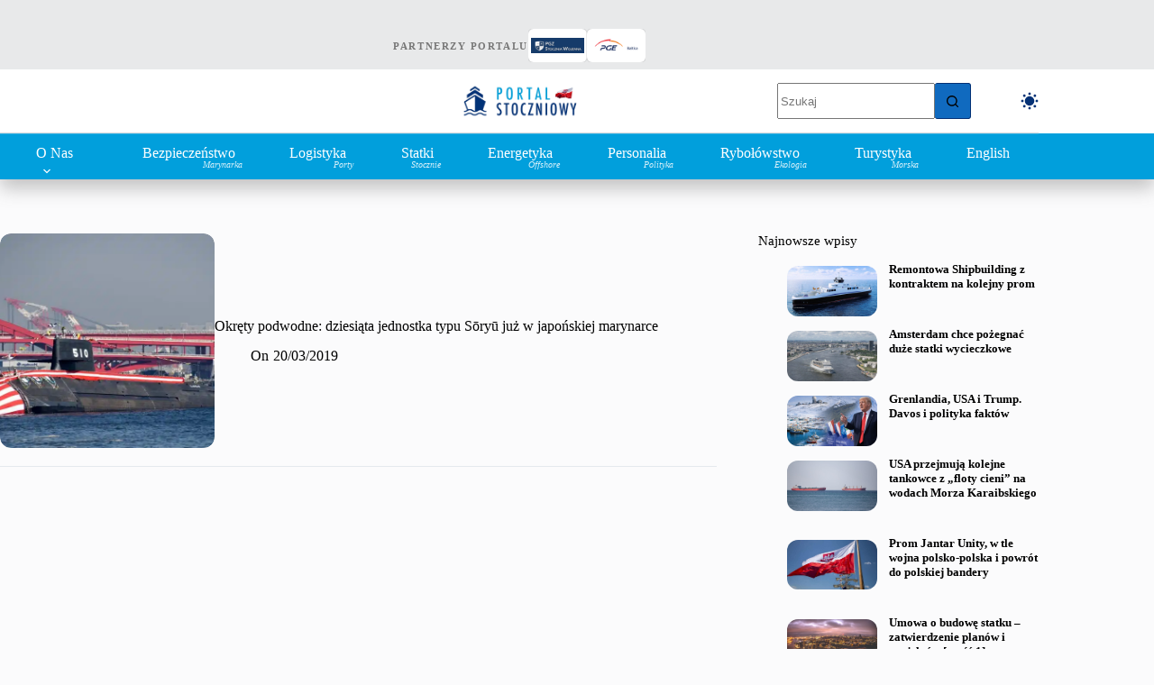

--- FILE ---
content_type: text/html; charset=UTF-8
request_url: https://portalstoczniowy.pl/tag/kawasaki/
body_size: 31522
content:
<!doctype html><html lang="pl-PL" translate="no" data-color-mode="light"><head><script data-no-optimize="1">var litespeed_docref=sessionStorage.getItem("litespeed_docref");litespeed_docref&&(Object.defineProperty(document,"referrer",{get:function(){return litespeed_docref}}),sessionStorage.removeItem("litespeed_docref"));</script> <meta charset="UTF-8"><meta name="viewport" content="width=device-width, initial-scale=1, maximum-scale=5, viewport-fit=cover"><link rel="profile" href="https://gmpg.org/xfn/11"><meta name='robots' content='noindex, follow' /> <script id="cookieyes" type="litespeed/javascript" data-src="https://cdn-cookieyes.com/client_data/eadbdd537a19ac172d3f0c7c1cdc9ca9/script.js"></script><meta name="google" content="notranslate"><meta name="generator" content="wpLingua 2.10.11"/><link rel="alternate" href="https://portalstoczniowy.pl/tag/kawasaki/" hreflang="pl"/><link rel="alternate" href="https://portalstoczniowy.pl/en/tag/kawasaki/" hreflang="en"/><link rel="alternate" href="https://portalstoczniowy.pl/en/tag/kawasaki/" hreflang="x-default"/><title>Archiwa kawasaki - Portal Stoczniowy</title><meta property="og:locale" content="pl_PL" /><meta property="og:type" content="article" /><meta property="og:title" content="Archiwa kawasaki" /><meta property="og:url" content="https://portalstoczniowy.pl/tag/kawasaki/" /><meta property="og:site_name" content="Portal Stoczniowy" /><meta property="og:image" content="https://portalstoczniowy.pl/wp-content/uploads/2025/11/baner-potal.png" /><meta property="og:image:width" content="1200" /><meta property="og:image:height" content="328" /><meta property="og:image:type" content="image/png" /><meta name="twitter:card" content="summary_large_image" /><meta name="twitter:site" content="@stoczniowy" /> <script type="application/ld+json" class="yoast-schema-graph">{"@context":"https://schema.org","@graph":[{"@type":"CollectionPage","@id":"https://portalstoczniowy.pl/tag/kawasaki/","url":"https://portalstoczniowy.pl/tag/kawasaki/","name":"Archiwa kawasaki - Portal Stoczniowy","isPartOf":{"@id":"https://portalstoczniowy.pl/#website"},"primaryImageOfPage":{"@id":"https://portalstoczniowy.pl/tag/kawasaki/#primaryimage"},"image":{"@id":"https://portalstoczniowy.pl/tag/kawasaki/#primaryimage"},"thumbnailUrl":"https://portalstoczniowy.pl/wp-content/uploads/2019/03/japonski-okret-podwodny.jpg","breadcrumb":{"@id":"https://portalstoczniowy.pl/tag/kawasaki/#breadcrumb"},"inLanguage":"pl-PL"},{"@type":"ImageObject","inLanguage":"pl-PL","@id":"https://portalstoczniowy.pl/tag/kawasaki/#primaryimage","url":"https://portalstoczniowy.pl/wp-content/uploads/2019/03/japonski-okret-podwodny.jpg","contentUrl":"https://portalstoczniowy.pl/wp-content/uploads/2019/03/japonski-okret-podwodny.jpg","width":900,"height":500,"caption":"Japonia okręty podwodne / Portal Stoczniowy"},{"@type":"BreadcrumbList","@id":"https://portalstoczniowy.pl/tag/kawasaki/#breadcrumb","itemListElement":[{"@type":"ListItem","position":1,"name":"Strona główna","item":"https://portalstoczniowy.pl/"},{"@type":"ListItem","position":2,"name":"kawasaki"}]},{"@type":"WebSite","@id":"https://portalstoczniowy.pl/#website","url":"https://portalstoczniowy.pl/","name":"Portal Stoczniowy","description":"Marynarka Wojenna, przemysł okrętowy, offshore, logistyka, porty morskie","publisher":{"@id":"https://portalstoczniowy.pl/#organization"},"alternateName":"Portal Stoczniowy (PS)","potentialAction":[{"@type":"SearchAction","target":{"@type":"EntryPoint","urlTemplate":"https://portalstoczniowy.pl/?s={search_term_string}"},"query-input":{"@type":"PropertyValueSpecification","valueRequired":true,"valueName":"search_term_string"}}],"inLanguage":"pl-PL"},{"@type":"Organization","@id":"https://portalstoczniowy.pl/#organization","name":"Portal Stoczniowy","alternateName":"Stoczniowy","url":"https://portalstoczniowy.pl/","logo":{"@type":"ImageObject","inLanguage":"pl-PL","@id":"https://portalstoczniowy.pl/#/schema/logo/image/","url":"https://portalstoczniowy.pl/wp-content/uploads/2025/05/okret-logo-PS.png","contentUrl":"https://portalstoczniowy.pl/wp-content/uploads/2025/05/okret-logo-PS.png","width":1284,"height":659,"caption":"Portal Stoczniowy"},"image":{"@id":"https://portalstoczniowy.pl/#/schema/logo/image/"},"sameAs":["https://www.facebook.com/Stoczniowy","https://x.com/stoczniowy","https://instagram.com/stoczniowy","https://www.linkedin.com/company/portal-stoczniowy/"],"publishingPrinciples":"https://portalstoczniowy.pl/","ownershipFundingInfo":"https://portalstoczniowy.pl/contact/","actionableFeedbackPolicy":"https://portalstoczniowy.pl/contact/","correctionsPolicy":"https://portalstoczniowy.pl/contact/","ethicsPolicy":"https://portalstoczniowy.pl/contact/","diversityPolicy":"https://portalstoczniowy.pl/","diversityStaffingReport":"https://portalstoczniowy.pl/contact/"}]}</script> <link rel='dns-prefetch' href='//www.googletagmanager.com' /><link rel='dns-prefetch' href='//fonts.googleapis.com' /><link rel="alternate" type="application/rss+xml" title="Portal Stoczniowy &raquo; Kanał z wpisami" href="https://portalstoczniowy.pl/feed/" /><link rel="alternate" type="application/rss+xml" title="Portal Stoczniowy &raquo; Kanał z komentarzami" href="https://portalstoczniowy.pl/comments/feed/" /><link rel="alternate" type="application/rss+xml" title="Portal Stoczniowy &raquo; Kanał z wpisami otagowanymi jako kawasaki" href="https://portalstoczniowy.pl/tag/kawasaki/feed/" /><style id='wp-img-auto-sizes-contain-inline-css'>img:is([sizes=auto i],[sizes^="auto," i]){contain-intrinsic-size:3000px 1500px}
/*# sourceURL=wp-img-auto-sizes-contain-inline-css */</style><link data-optimized="2" rel="stylesheet" href="https://portalstoczniowy.pl/wp-content/litespeed/css/8c8ef9180331294dcd8435d16ba4ff19.css?ver=6d086" /><style id='global-styles-inline-css'>:root{--wp--preset--aspect-ratio--square: 1;--wp--preset--aspect-ratio--4-3: 4/3;--wp--preset--aspect-ratio--3-4: 3/4;--wp--preset--aspect-ratio--3-2: 3/2;--wp--preset--aspect-ratio--2-3: 2/3;--wp--preset--aspect-ratio--16-9: 16/9;--wp--preset--aspect-ratio--9-16: 9/16;--wp--preset--color--black: #000000;--wp--preset--color--cyan-bluish-gray: #abb8c3;--wp--preset--color--white: #ffffff;--wp--preset--color--pale-pink: #f78da7;--wp--preset--color--vivid-red: #cf2e2e;--wp--preset--color--luminous-vivid-orange: #ff6900;--wp--preset--color--luminous-vivid-amber: #fcb900;--wp--preset--color--light-green-cyan: #7bdcb5;--wp--preset--color--vivid-green-cyan: #00d084;--wp--preset--color--pale-cyan-blue: #8ed1fc;--wp--preset--color--vivid-cyan-blue: #0693e3;--wp--preset--color--vivid-purple: #9b51e0;--wp--preset--color--palette-color-1: var(--theme-palette-color-1, #106abf);--wp--preset--color--palette-color-2: var(--theme-palette-color-2, #043175);--wp--preset--color--palette-color-3: var(--theme-palette-color-3, #5e5e5e);--wp--preset--color--palette-color-4: var(--theme-palette-color-4, #000000);--wp--preset--color--palette-color-5: var(--theme-palette-color-5, #E8E9EA);--wp--preset--color--palette-color-6: var(--theme-palette-color-6, #f4f5f6);--wp--preset--color--palette-color-7: var(--theme-palette-color-7, #FBFBFC);--wp--preset--color--palette-color-8: var(--theme-palette-color-8, #ffffff);--wp--preset--color--palette-color-9: var(--theme-palette-color-9, #000000);--wp--preset--color--palette-color-10: var(--theme-palette-color-10, #ffffff);--wp--preset--color--palette-color-11: var(--theme-palette-color-11, #019FDC);--wp--preset--gradient--vivid-cyan-blue-to-vivid-purple: linear-gradient(135deg,rgb(6,147,227) 0%,rgb(155,81,224) 100%);--wp--preset--gradient--light-green-cyan-to-vivid-green-cyan: linear-gradient(135deg,rgb(122,220,180) 0%,rgb(0,208,130) 100%);--wp--preset--gradient--luminous-vivid-amber-to-luminous-vivid-orange: linear-gradient(135deg,rgb(252,185,0) 0%,rgb(255,105,0) 100%);--wp--preset--gradient--luminous-vivid-orange-to-vivid-red: linear-gradient(135deg,rgb(255,105,0) 0%,rgb(207,46,46) 100%);--wp--preset--gradient--very-light-gray-to-cyan-bluish-gray: linear-gradient(135deg,rgb(238,238,238) 0%,rgb(169,184,195) 100%);--wp--preset--gradient--cool-to-warm-spectrum: linear-gradient(135deg,rgb(74,234,220) 0%,rgb(151,120,209) 20%,rgb(207,42,186) 40%,rgb(238,44,130) 60%,rgb(251,105,98) 80%,rgb(254,248,76) 100%);--wp--preset--gradient--blush-light-purple: linear-gradient(135deg,rgb(255,206,236) 0%,rgb(152,150,240) 100%);--wp--preset--gradient--blush-bordeaux: linear-gradient(135deg,rgb(254,205,165) 0%,rgb(254,45,45) 50%,rgb(107,0,62) 100%);--wp--preset--gradient--luminous-dusk: linear-gradient(135deg,rgb(255,203,112) 0%,rgb(199,81,192) 50%,rgb(65,88,208) 100%);--wp--preset--gradient--pale-ocean: linear-gradient(135deg,rgb(255,245,203) 0%,rgb(182,227,212) 50%,rgb(51,167,181) 100%);--wp--preset--gradient--electric-grass: linear-gradient(135deg,rgb(202,248,128) 0%,rgb(113,206,126) 100%);--wp--preset--gradient--midnight: linear-gradient(135deg,rgb(2,3,129) 0%,rgb(40,116,252) 100%);--wp--preset--gradient--juicy-peach: linear-gradient(to right, #ffecd2 0%, #fcb69f 100%);--wp--preset--gradient--young-passion: linear-gradient(to right, #ff8177 0%, #ff867a 0%, #ff8c7f 21%, #f99185 52%, #cf556c 78%, #b12a5b 100%);--wp--preset--gradient--true-sunset: linear-gradient(to right, #fa709a 0%, #fee140 100%);--wp--preset--gradient--morpheus-den: linear-gradient(to top, #30cfd0 0%, #330867 100%);--wp--preset--gradient--plum-plate: linear-gradient(135deg, #667eea 0%, #764ba2 100%);--wp--preset--gradient--aqua-splash: linear-gradient(15deg, #13547a 0%, #80d0c7 100%);--wp--preset--gradient--love-kiss: linear-gradient(to top, #ff0844 0%, #ffb199 100%);--wp--preset--gradient--new-retrowave: linear-gradient(to top, #3b41c5 0%, #a981bb 49%, #ffc8a9 100%);--wp--preset--gradient--plum-bath: linear-gradient(to top, #cc208e 0%, #6713d2 100%);--wp--preset--gradient--high-flight: linear-gradient(to right, #0acffe 0%, #495aff 100%);--wp--preset--gradient--teen-party: linear-gradient(-225deg, #FF057C 0%, #8D0B93 50%, #321575 100%);--wp--preset--gradient--fabled-sunset: linear-gradient(-225deg, #231557 0%, #44107A 29%, #FF1361 67%, #FFF800 100%);--wp--preset--gradient--arielle-smile: radial-gradient(circle 248px at center, #16d9e3 0%, #30c7ec 47%, #46aef7 100%);--wp--preset--gradient--itmeo-branding: linear-gradient(180deg, #2af598 0%, #009efd 100%);--wp--preset--gradient--deep-blue: linear-gradient(to right, #6a11cb 0%, #2575fc 100%);--wp--preset--gradient--strong-bliss: linear-gradient(to right, #f78ca0 0%, #f9748f 19%, #fd868c 60%, #fe9a8b 100%);--wp--preset--gradient--sweet-period: linear-gradient(to top, #3f51b1 0%, #5a55ae 13%, #7b5fac 25%, #8f6aae 38%, #a86aa4 50%, #cc6b8e 62%, #f18271 75%, #f3a469 87%, #f7c978 100%);--wp--preset--gradient--purple-division: linear-gradient(to top, #7028e4 0%, #e5b2ca 100%);--wp--preset--gradient--cold-evening: linear-gradient(to top, #0c3483 0%, #a2b6df 100%, #6b8cce 100%, #a2b6df 100%);--wp--preset--gradient--mountain-rock: linear-gradient(to right, #868f96 0%, #596164 100%);--wp--preset--gradient--desert-hump: linear-gradient(to top, #c79081 0%, #dfa579 100%);--wp--preset--gradient--ethernal-constance: linear-gradient(to top, #09203f 0%, #537895 100%);--wp--preset--gradient--happy-memories: linear-gradient(-60deg, #ff5858 0%, #f09819 100%);--wp--preset--gradient--grown-early: linear-gradient(to top, #0ba360 0%, #3cba92 100%);--wp--preset--gradient--morning-salad: linear-gradient(-225deg, #B7F8DB 0%, #50A7C2 100%);--wp--preset--gradient--night-call: linear-gradient(-225deg, #AC32E4 0%, #7918F2 48%, #4801FF 100%);--wp--preset--gradient--mind-crawl: linear-gradient(-225deg, #473B7B 0%, #3584A7 51%, #30D2BE 100%);--wp--preset--gradient--angel-care: linear-gradient(-225deg, #FFE29F 0%, #FFA99F 48%, #FF719A 100%);--wp--preset--gradient--juicy-cake: linear-gradient(to top, #e14fad 0%, #f9d423 100%);--wp--preset--gradient--rich-metal: linear-gradient(to right, #d7d2cc 0%, #304352 100%);--wp--preset--gradient--mole-hall: linear-gradient(-20deg, #616161 0%, #9bc5c3 100%);--wp--preset--gradient--cloudy-knoxville: linear-gradient(120deg, #fdfbfb 0%, #ebedee 100%);--wp--preset--gradient--soft-grass: linear-gradient(to top, #c1dfc4 0%, #deecdd 100%);--wp--preset--gradient--saint-petersburg: linear-gradient(135deg, #f5f7fa 0%, #c3cfe2 100%);--wp--preset--gradient--everlasting-sky: linear-gradient(135deg, #fdfcfb 0%, #e2d1c3 100%);--wp--preset--gradient--kind-steel: linear-gradient(-20deg, #e9defa 0%, #fbfcdb 100%);--wp--preset--gradient--over-sun: linear-gradient(60deg, #abecd6 0%, #fbed96 100%);--wp--preset--gradient--premium-white: linear-gradient(to top, #d5d4d0 0%, #d5d4d0 1%, #eeeeec 31%, #efeeec 75%, #e9e9e7 100%);--wp--preset--gradient--clean-mirror: linear-gradient(45deg, #93a5cf 0%, #e4efe9 100%);--wp--preset--gradient--wild-apple: linear-gradient(to top, #d299c2 0%, #fef9d7 100%);--wp--preset--gradient--snow-again: linear-gradient(to top, #e6e9f0 0%, #eef1f5 100%);--wp--preset--gradient--confident-cloud: linear-gradient(to top, #dad4ec 0%, #dad4ec 1%, #f3e7e9 100%);--wp--preset--gradient--glass-water: linear-gradient(to top, #dfe9f3 0%, white 100%);--wp--preset--gradient--perfect-white: linear-gradient(-225deg, #E3FDF5 0%, #FFE6FA 100%);--wp--preset--font-size--small: 13px;--wp--preset--font-size--medium: 20px;--wp--preset--font-size--large: clamp(22px, 1.375rem + ((1vw - 3.2px) * 0.625), 30px);--wp--preset--font-size--x-large: clamp(30px, 1.875rem + ((1vw - 3.2px) * 1.563), 50px);--wp--preset--font-size--xx-large: clamp(45px, 2.813rem + ((1vw - 3.2px) * 2.734), 80px);--wp--preset--spacing--20: 0.44rem;--wp--preset--spacing--30: 0.67rem;--wp--preset--spacing--40: 1rem;--wp--preset--spacing--50: 1.5rem;--wp--preset--spacing--60: 2.25rem;--wp--preset--spacing--70: 3.38rem;--wp--preset--spacing--80: 5.06rem;--wp--preset--shadow--natural: 6px 6px 9px rgba(0, 0, 0, 0.2);--wp--preset--shadow--deep: 12px 12px 50px rgba(0, 0, 0, 0.4);--wp--preset--shadow--sharp: 6px 6px 0px rgba(0, 0, 0, 0.2);--wp--preset--shadow--outlined: 6px 6px 0px -3px rgb(255, 255, 255), 6px 6px rgb(0, 0, 0);--wp--preset--shadow--crisp: 6px 6px 0px rgb(0, 0, 0);}:root { --wp--style--global--content-size: var(--theme-block-max-width);--wp--style--global--wide-size: var(--theme-block-wide-max-width); }:where(body) { margin: 0; }.wp-site-blocks > .alignleft { float: left; margin-right: 2em; }.wp-site-blocks > .alignright { float: right; margin-left: 2em; }.wp-site-blocks > .aligncenter { justify-content: center; margin-left: auto; margin-right: auto; }:where(.wp-site-blocks) > * { margin-block-start: var(--theme-content-spacing); margin-block-end: 0; }:where(.wp-site-blocks) > :first-child { margin-block-start: 0; }:where(.wp-site-blocks) > :last-child { margin-block-end: 0; }:root { --wp--style--block-gap: var(--theme-content-spacing); }:root :where(.is-layout-flow) > :first-child{margin-block-start: 0;}:root :where(.is-layout-flow) > :last-child{margin-block-end: 0;}:root :where(.is-layout-flow) > *{margin-block-start: var(--theme-content-spacing);margin-block-end: 0;}:root :where(.is-layout-constrained) > :first-child{margin-block-start: 0;}:root :where(.is-layout-constrained) > :last-child{margin-block-end: 0;}:root :where(.is-layout-constrained) > *{margin-block-start: var(--theme-content-spacing);margin-block-end: 0;}:root :where(.is-layout-flex){gap: var(--theme-content-spacing);}:root :where(.is-layout-grid){gap: var(--theme-content-spacing);}.is-layout-flow > .alignleft{float: left;margin-inline-start: 0;margin-inline-end: 2em;}.is-layout-flow > .alignright{float: right;margin-inline-start: 2em;margin-inline-end: 0;}.is-layout-flow > .aligncenter{margin-left: auto !important;margin-right: auto !important;}.is-layout-constrained > .alignleft{float: left;margin-inline-start: 0;margin-inline-end: 2em;}.is-layout-constrained > .alignright{float: right;margin-inline-start: 2em;margin-inline-end: 0;}.is-layout-constrained > .aligncenter{margin-left: auto !important;margin-right: auto !important;}.is-layout-constrained > :where(:not(.alignleft):not(.alignright):not(.alignfull)){max-width: var(--wp--style--global--content-size);margin-left: auto !important;margin-right: auto !important;}.is-layout-constrained > .alignwide{max-width: var(--wp--style--global--wide-size);}body .is-layout-flex{display: flex;}.is-layout-flex{flex-wrap: wrap;align-items: center;}.is-layout-flex > :is(*, div){margin: 0;}body .is-layout-grid{display: grid;}.is-layout-grid > :is(*, div){margin: 0;}body{padding-top: 0px;padding-right: 0px;padding-bottom: 0px;padding-left: 0px;}:root :where(.wp-element-button, .wp-block-button__link){font-style: inherit;font-weight: inherit;letter-spacing: inherit;text-transform: inherit;}.has-black-color{color: var(--wp--preset--color--black) !important;}.has-cyan-bluish-gray-color{color: var(--wp--preset--color--cyan-bluish-gray) !important;}.has-white-color{color: var(--wp--preset--color--white) !important;}.has-pale-pink-color{color: var(--wp--preset--color--pale-pink) !important;}.has-vivid-red-color{color: var(--wp--preset--color--vivid-red) !important;}.has-luminous-vivid-orange-color{color: var(--wp--preset--color--luminous-vivid-orange) !important;}.has-luminous-vivid-amber-color{color: var(--wp--preset--color--luminous-vivid-amber) !important;}.has-light-green-cyan-color{color: var(--wp--preset--color--light-green-cyan) !important;}.has-vivid-green-cyan-color{color: var(--wp--preset--color--vivid-green-cyan) !important;}.has-pale-cyan-blue-color{color: var(--wp--preset--color--pale-cyan-blue) !important;}.has-vivid-cyan-blue-color{color: var(--wp--preset--color--vivid-cyan-blue) !important;}.has-vivid-purple-color{color: var(--wp--preset--color--vivid-purple) !important;}.has-palette-color-1-color{color: var(--wp--preset--color--palette-color-1) !important;}.has-palette-color-2-color{color: var(--wp--preset--color--palette-color-2) !important;}.has-palette-color-3-color{color: var(--wp--preset--color--palette-color-3) !important;}.has-palette-color-4-color{color: var(--wp--preset--color--palette-color-4) !important;}.has-palette-color-5-color{color: var(--wp--preset--color--palette-color-5) !important;}.has-palette-color-6-color{color: var(--wp--preset--color--palette-color-6) !important;}.has-palette-color-7-color{color: var(--wp--preset--color--palette-color-7) !important;}.has-palette-color-8-color{color: var(--wp--preset--color--palette-color-8) !important;}.has-palette-color-9-color{color: var(--wp--preset--color--palette-color-9) !important;}.has-palette-color-10-color{color: var(--wp--preset--color--palette-color-10) !important;}.has-palette-color-11-color{color: var(--wp--preset--color--palette-color-11) !important;}.has-black-background-color{background-color: var(--wp--preset--color--black) !important;}.has-cyan-bluish-gray-background-color{background-color: var(--wp--preset--color--cyan-bluish-gray) !important;}.has-white-background-color{background-color: var(--wp--preset--color--white) !important;}.has-pale-pink-background-color{background-color: var(--wp--preset--color--pale-pink) !important;}.has-vivid-red-background-color{background-color: var(--wp--preset--color--vivid-red) !important;}.has-luminous-vivid-orange-background-color{background-color: var(--wp--preset--color--luminous-vivid-orange) !important;}.has-luminous-vivid-amber-background-color{background-color: var(--wp--preset--color--luminous-vivid-amber) !important;}.has-light-green-cyan-background-color{background-color: var(--wp--preset--color--light-green-cyan) !important;}.has-vivid-green-cyan-background-color{background-color: var(--wp--preset--color--vivid-green-cyan) !important;}.has-pale-cyan-blue-background-color{background-color: var(--wp--preset--color--pale-cyan-blue) !important;}.has-vivid-cyan-blue-background-color{background-color: var(--wp--preset--color--vivid-cyan-blue) !important;}.has-vivid-purple-background-color{background-color: var(--wp--preset--color--vivid-purple) !important;}.has-palette-color-1-background-color{background-color: var(--wp--preset--color--palette-color-1) !important;}.has-palette-color-2-background-color{background-color: var(--wp--preset--color--palette-color-2) !important;}.has-palette-color-3-background-color{background-color: var(--wp--preset--color--palette-color-3) !important;}.has-palette-color-4-background-color{background-color: var(--wp--preset--color--palette-color-4) !important;}.has-palette-color-5-background-color{background-color: var(--wp--preset--color--palette-color-5) !important;}.has-palette-color-6-background-color{background-color: var(--wp--preset--color--palette-color-6) !important;}.has-palette-color-7-background-color{background-color: var(--wp--preset--color--palette-color-7) !important;}.has-palette-color-8-background-color{background-color: var(--wp--preset--color--palette-color-8) !important;}.has-palette-color-9-background-color{background-color: var(--wp--preset--color--palette-color-9) !important;}.has-palette-color-10-background-color{background-color: var(--wp--preset--color--palette-color-10) !important;}.has-palette-color-11-background-color{background-color: var(--wp--preset--color--palette-color-11) !important;}.has-black-border-color{border-color: var(--wp--preset--color--black) !important;}.has-cyan-bluish-gray-border-color{border-color: var(--wp--preset--color--cyan-bluish-gray) !important;}.has-white-border-color{border-color: var(--wp--preset--color--white) !important;}.has-pale-pink-border-color{border-color: var(--wp--preset--color--pale-pink) !important;}.has-vivid-red-border-color{border-color: var(--wp--preset--color--vivid-red) !important;}.has-luminous-vivid-orange-border-color{border-color: var(--wp--preset--color--luminous-vivid-orange) !important;}.has-luminous-vivid-amber-border-color{border-color: var(--wp--preset--color--luminous-vivid-amber) !important;}.has-light-green-cyan-border-color{border-color: var(--wp--preset--color--light-green-cyan) !important;}.has-vivid-green-cyan-border-color{border-color: var(--wp--preset--color--vivid-green-cyan) !important;}.has-pale-cyan-blue-border-color{border-color: var(--wp--preset--color--pale-cyan-blue) !important;}.has-vivid-cyan-blue-border-color{border-color: var(--wp--preset--color--vivid-cyan-blue) !important;}.has-vivid-purple-border-color{border-color: var(--wp--preset--color--vivid-purple) !important;}.has-palette-color-1-border-color{border-color: var(--wp--preset--color--palette-color-1) !important;}.has-palette-color-2-border-color{border-color: var(--wp--preset--color--palette-color-2) !important;}.has-palette-color-3-border-color{border-color: var(--wp--preset--color--palette-color-3) !important;}.has-palette-color-4-border-color{border-color: var(--wp--preset--color--palette-color-4) !important;}.has-palette-color-5-border-color{border-color: var(--wp--preset--color--palette-color-5) !important;}.has-palette-color-6-border-color{border-color: var(--wp--preset--color--palette-color-6) !important;}.has-palette-color-7-border-color{border-color: var(--wp--preset--color--palette-color-7) !important;}.has-palette-color-8-border-color{border-color: var(--wp--preset--color--palette-color-8) !important;}.has-palette-color-9-border-color{border-color: var(--wp--preset--color--palette-color-9) !important;}.has-palette-color-10-border-color{border-color: var(--wp--preset--color--palette-color-10) !important;}.has-palette-color-11-border-color{border-color: var(--wp--preset--color--palette-color-11) !important;}.has-vivid-cyan-blue-to-vivid-purple-gradient-background{background: var(--wp--preset--gradient--vivid-cyan-blue-to-vivid-purple) !important;}.has-light-green-cyan-to-vivid-green-cyan-gradient-background{background: var(--wp--preset--gradient--light-green-cyan-to-vivid-green-cyan) !important;}.has-luminous-vivid-amber-to-luminous-vivid-orange-gradient-background{background: var(--wp--preset--gradient--luminous-vivid-amber-to-luminous-vivid-orange) !important;}.has-luminous-vivid-orange-to-vivid-red-gradient-background{background: var(--wp--preset--gradient--luminous-vivid-orange-to-vivid-red) !important;}.has-very-light-gray-to-cyan-bluish-gray-gradient-background{background: var(--wp--preset--gradient--very-light-gray-to-cyan-bluish-gray) !important;}.has-cool-to-warm-spectrum-gradient-background{background: var(--wp--preset--gradient--cool-to-warm-spectrum) !important;}.has-blush-light-purple-gradient-background{background: var(--wp--preset--gradient--blush-light-purple) !important;}.has-blush-bordeaux-gradient-background{background: var(--wp--preset--gradient--blush-bordeaux) !important;}.has-luminous-dusk-gradient-background{background: var(--wp--preset--gradient--luminous-dusk) !important;}.has-pale-ocean-gradient-background{background: var(--wp--preset--gradient--pale-ocean) !important;}.has-electric-grass-gradient-background{background: var(--wp--preset--gradient--electric-grass) !important;}.has-midnight-gradient-background{background: var(--wp--preset--gradient--midnight) !important;}.has-juicy-peach-gradient-background{background: var(--wp--preset--gradient--juicy-peach) !important;}.has-young-passion-gradient-background{background: var(--wp--preset--gradient--young-passion) !important;}.has-true-sunset-gradient-background{background: var(--wp--preset--gradient--true-sunset) !important;}.has-morpheus-den-gradient-background{background: var(--wp--preset--gradient--morpheus-den) !important;}.has-plum-plate-gradient-background{background: var(--wp--preset--gradient--plum-plate) !important;}.has-aqua-splash-gradient-background{background: var(--wp--preset--gradient--aqua-splash) !important;}.has-love-kiss-gradient-background{background: var(--wp--preset--gradient--love-kiss) !important;}.has-new-retrowave-gradient-background{background: var(--wp--preset--gradient--new-retrowave) !important;}.has-plum-bath-gradient-background{background: var(--wp--preset--gradient--plum-bath) !important;}.has-high-flight-gradient-background{background: var(--wp--preset--gradient--high-flight) !important;}.has-teen-party-gradient-background{background: var(--wp--preset--gradient--teen-party) !important;}.has-fabled-sunset-gradient-background{background: var(--wp--preset--gradient--fabled-sunset) !important;}.has-arielle-smile-gradient-background{background: var(--wp--preset--gradient--arielle-smile) !important;}.has-itmeo-branding-gradient-background{background: var(--wp--preset--gradient--itmeo-branding) !important;}.has-deep-blue-gradient-background{background: var(--wp--preset--gradient--deep-blue) !important;}.has-strong-bliss-gradient-background{background: var(--wp--preset--gradient--strong-bliss) !important;}.has-sweet-period-gradient-background{background: var(--wp--preset--gradient--sweet-period) !important;}.has-purple-division-gradient-background{background: var(--wp--preset--gradient--purple-division) !important;}.has-cold-evening-gradient-background{background: var(--wp--preset--gradient--cold-evening) !important;}.has-mountain-rock-gradient-background{background: var(--wp--preset--gradient--mountain-rock) !important;}.has-desert-hump-gradient-background{background: var(--wp--preset--gradient--desert-hump) !important;}.has-ethernal-constance-gradient-background{background: var(--wp--preset--gradient--ethernal-constance) !important;}.has-happy-memories-gradient-background{background: var(--wp--preset--gradient--happy-memories) !important;}.has-grown-early-gradient-background{background: var(--wp--preset--gradient--grown-early) !important;}.has-morning-salad-gradient-background{background: var(--wp--preset--gradient--morning-salad) !important;}.has-night-call-gradient-background{background: var(--wp--preset--gradient--night-call) !important;}.has-mind-crawl-gradient-background{background: var(--wp--preset--gradient--mind-crawl) !important;}.has-angel-care-gradient-background{background: var(--wp--preset--gradient--angel-care) !important;}.has-juicy-cake-gradient-background{background: var(--wp--preset--gradient--juicy-cake) !important;}.has-rich-metal-gradient-background{background: var(--wp--preset--gradient--rich-metal) !important;}.has-mole-hall-gradient-background{background: var(--wp--preset--gradient--mole-hall) !important;}.has-cloudy-knoxville-gradient-background{background: var(--wp--preset--gradient--cloudy-knoxville) !important;}.has-soft-grass-gradient-background{background: var(--wp--preset--gradient--soft-grass) !important;}.has-saint-petersburg-gradient-background{background: var(--wp--preset--gradient--saint-petersburg) !important;}.has-everlasting-sky-gradient-background{background: var(--wp--preset--gradient--everlasting-sky) !important;}.has-kind-steel-gradient-background{background: var(--wp--preset--gradient--kind-steel) !important;}.has-over-sun-gradient-background{background: var(--wp--preset--gradient--over-sun) !important;}.has-premium-white-gradient-background{background: var(--wp--preset--gradient--premium-white) !important;}.has-clean-mirror-gradient-background{background: var(--wp--preset--gradient--clean-mirror) !important;}.has-wild-apple-gradient-background{background: var(--wp--preset--gradient--wild-apple) !important;}.has-snow-again-gradient-background{background: var(--wp--preset--gradient--snow-again) !important;}.has-confident-cloud-gradient-background{background: var(--wp--preset--gradient--confident-cloud) !important;}.has-glass-water-gradient-background{background: var(--wp--preset--gradient--glass-water) !important;}.has-perfect-white-gradient-background{background: var(--wp--preset--gradient--perfect-white) !important;}.has-small-font-size{font-size: var(--wp--preset--font-size--small) !important;}.has-medium-font-size{font-size: var(--wp--preset--font-size--medium) !important;}.has-large-font-size{font-size: var(--wp--preset--font-size--large) !important;}.has-x-large-font-size{font-size: var(--wp--preset--font-size--x-large) !important;}.has-xx-large-font-size{font-size: var(--wp--preset--font-size--xx-large) !important;}
:root :where(.wp-block-pullquote){font-size: clamp(0.984em, 0.984rem + ((1vw - 0.2em) * 0.645), 1.5em);line-height: 1.6;}
/*# sourceURL=global-styles-inline-css */</style><style id='ez-toc-inline-css'>div#ez-toc-container .ez-toc-title {font-size: 120%;}div#ez-toc-container .ez-toc-title {font-weight: 500;}div#ez-toc-container ul li , div#ez-toc-container ul li a {font-size: 95%;}div#ez-toc-container ul li , div#ez-toc-container ul li a {font-weight: 500;}div#ez-toc-container nav ul ul li {font-size: 90%;}div#ez-toc-container {background: #dee7f2;border: 1px solid #428bca;width: 100%;}div#ez-toc-container p.ez-toc-title , #ez-toc-container .ez_toc_custom_title_icon , #ez-toc-container .ez_toc_custom_toc_icon {color: #2a6496;}div#ez-toc-container ul.ez-toc-list a {color: #428bca;}div#ez-toc-container ul.ez-toc-list a:hover {color: #428bca;}div#ez-toc-container ul.ez-toc-list a:visited {color: #2a6496;}.ez-toc-counter nav ul li a::before {color: ;}.ez-toc-box-title {font-weight: bold; margin-bottom: 10px; text-align: center; text-transform: uppercase; letter-spacing: 1px; color: #666; padding-bottom: 5px;position:absolute;top:-4%;left:5%;background-color: inherit;transition: top 0.3s ease;}.ez-toc-box-title.toc-closed {top:-25%;}
/*# sourceURL=ez-toc-inline-css */</style><style id='greenshift-post-css-73551-inline-css'>#gspb_row-id-gsbp-55be625{justify-content:space-between;margin-top:0;margin-bottom:0;display:flex;flex-wrap:wrap}#gspb_row-id-gsbp-55be625>.gspb_row__content{display:flex;justify-content:space-between;margin:0 auto;width:100%;flex-wrap:wrap}.gspb_row{position:relative}div[id^=gspb_col-id]{box-sizing:border-box;position:relative;padding:var(--gs-row-column-padding, 15px min(3vw, 20px))}body.gspb-bodyfront #gspb_row-id-gsbp-55be625>.gspb_row__content{width:var(--theme-container-width, 1200px);max-width:var(--theme-normal-container-max-width, 1200px)}#gspb_col-id-gsbp-4d1859c.gspb_row__col--6{width:50%}@media (max-width: 689.98px){#gspb_col-id-gsbp-4d1859c.gspb_row__col--6{width:100%}}#gspb_col-id-gsbp-402a78c.gspb_row__col--6{width:50%}@media (max-width: 689.98px){#gspb_col-id-gsbp-402a78c.gspb_row__col--6{width:100%}}
/*# sourceURL=greenshift-post-css-73551-inline-css */</style><style id='greenshift-post-css-73125-inline-css'>#gspb_row-id-gsbp-3f0a6835-5c89{justify-content:space-between;margin-top:0;margin-bottom:0;display:flex;flex-wrap:wrap}#gspb_row-id-gsbp-3f0a6835-5c89>.gspb_row__content{display:flex;justify-content:space-between;margin:0 auto;width:100%;flex-wrap:wrap}.gspb_row{position:relative}div[id^=gspb_col-id]{padding:15px min(3vw,20px);box-sizing:border-box;position:relative}#gspb_image-id-gsbp-dcd9a392-f22e img{object-fit:cover;vertical-align:top;display:inline-block;box-sizing:border-box;max-width:100%;width:100%;aspect-ratio:3/4}@media (max-width: 999.98px){#gspb_image-id-gsbp-dcd9a392-f22e img{aspect-ratio:3/4}}@media (max-width: 689.98px){#gspb_image-id-gsbp-dcd9a392-f22e img{aspect-ratio:3/4}}@media (max-width: 689.98px){#gspb_image-id-gsbp-dcd9a392-f22e img{aspect-ratio:3/4}}#gspb_image-id-gsbp-dcd9a392-f22e,#gspb_image-id-gsbp-dcd9a392-f22e img{height:auto}@media (max-width: 999.98px){#gspb_image-id-gsbp-dcd9a392-f22e,#gspb_image-id-gsbp-dcd9a392-f22e img{height:auto}}@media (max-width: 689.98px){#gspb_image-id-gsbp-dcd9a392-f22e,#gspb_image-id-gsbp-dcd9a392-f22e img{height:auto}}@media (max-width: 689.98px){#gspb_image-id-gsbp-dcd9a392-f22e,#gspb_image-id-gsbp-dcd9a392-f22e img{height:300px}}#gspb_row-id-gsbp-3f0a6835-5c89{justify-content:space-between;margin-top:0px;margin-bottom:0px;display:flex;flex-wrap:wrap;}#gspb_row-id-gsbp-3f0a6835-5c89 > .gspb_row__content{display:flex;justify-content:space-between;margin:0 auto;width:100%;flex-wrap:wrap;}.gspb_row{position:relative;}div[id^=gspb_col-id]{padding:15px min(3vw,20px);box-sizing:border-box;position:relative;}
/*# sourceURL=greenshift-post-css-73125-inline-css */</style><style id='greenshift-post-css-73127-inline-css'>.gs_hamburger_cross.triggeractive .line1{top:14px;transform:rotate(135deg)}.gs_hamburger_cross.triggeractive .line2{top:14px;transform:rotate(-135deg)}.gsbp-22e81d3{width:30px;height:30px;position:relative;cursor:pointer;border:0;background-color:transparent;padding:0}@media (min-width: 1000px){.gsbp-22e81d3{display:none!important}}.gsbp-0776ea4,.gsbp-b786385{display:block;position:absolute;height:2px;width:100%;background-color:currentColor;border-radius:2px;left:0;top:8px;transition:transform .3s ease-in-out,top .3s ease-in-out;pointer-events:none}.gsbp-0776ea4{top:20px}body.gspb-bodyfront .control-a2347{position:fixed;top:0;left:0;bottom:0;right:0;overflow:auto;pointer-events:none}.active .control-a2347{pointer-events:auto!important}.gsbp-0c5dc84{min-height:100vh;max-width:100%;background-color:var(--wp--custom--panel--background-color, #000);color:var(--wp--custom--panel--color, #fff);transition-duration:.8s;transition-timing-function:var(--gs-root-animation-easing, cubic-bezier(0.42, 0, 0.58, 1));transition-property:clip-path,transform;clip-path:var(--gs-root-animation-clip-path, inset(0 0 100% 0));transform:var(--gs-root-animation-transform, translate3d(0, -30px, 0))}.gsbp-0c5dc84 a{color:var(--wp--custom--panel--color-a, #fff)}body:not(.gspb-bodyfront) .gsbp-0c5dc84{display:none!important}.active .gsbp-0c5dc84,.gsbp-0c5dc84.aos-animate,.gsbp-0c5dc84[data-gs-aos],.swiper-slide-active .gsbp-0c5dc84{transform:translate3d(0,0,0);clip-path:inset(0 0 0 0)}.gsbp-bef9642{margin-top:5vh;margin-bottom:5vh;margin-right:5vw;margin-left:5vw;overflow:clip;height:90vh;display:inline-flex;flex-direction:column;justify-content:space-between;row-gap:15px;width:calc(100% - 10vw);extra-c-s-s:{CURRENT}:has(.gs-nav-sub-level.activelevel) {overflow-y: auto !important;}}.gsbp-09384f2{transition:all 1s cubic-bezier(.66,0,.34,1)}.gsbp-65c646e{display:flex;flex-direction:row;align-items:center;column-gap:5px;margin-bottom:25px;background-color:transparent;border:0;color:#fff;padding:0;font-size:17px;cursor:pointer}.gsbp-65c646e a{color:#fff}.gsbp-a68e2a6{width:16px;height:16px;fill:#fff}.gs-nav-menu-218{font-size:var(--wp--preset--font-size--l, 1.55rem);line-height:var(--wp--custom--line-height--l, 2.37rem)}.gs-nav-menu-218 li{padding-top:8px;padding-bottom:8px}.gs-nav-menu-218 .gs-nav-sub-level{left:100%;top:0;width:100%;visibility:hidden;position:absolute}.gs-nav-menu-218 li a{text-decoration:none}.gs-nav-menu-218,.gs-nav-menu-218 ul{margin:0;padding:0;list-style:none}.gs-nav-menu-218 :has(>.activelevel){transform:none!important;transition:none!important}.gs-nav-menu-218 .gs-menu-item-has-children>.gs-nav-trigger::after{display:inline-block;margin-left:.4rem;margin-right:.4rem;width:.4rem;height:.4rem;border:solid currentColor;border-top:none;border-right:1px solid currentColor;border-bottom:1px solid currentColor;border-left:none;transition:var(--wp--custom--transition--ease, all 0.5s ease);transform:rotate(-45deg);margin-bottom:4px;content:"";position:static!important}.gsbp-491c0ae{min-width:100%}.gsbp-491c0ae>*{transition-duration:.8s;transition-timing-function:var(--gs-root-animation-easing, cubic-bezier(0.42, 0, 0.58, 1));--gs-root-animation-delay-multiplier:0.2s;opacity:var(--gs-root-animation-opacity, 0);transition-property:opacity,transform,filter;transform:var(--gs-root-animation-transform, translate3d(0, calc(max(50px, 15%)), 0))}.gsbp-491c0ae>:first-child{transition-delay:calc(var(--gs-root-animation-delay, .01s) + calc(var(--gs-root-animation-delay-multiplier, .1s)*0))}.gsbp-491c0ae>:nth-child(2){transition-delay:calc(var(--gs-root-animation-delay, .01s) + calc(var(--gs-root-animation-delay-multiplier, .1s)*1))}.gsbp-491c0ae>:nth-child(3){transition-delay:calc(var(--gs-root-animation-delay, .01s) + calc(var(--gs-root-animation-delay-multiplier, .1s)*2))}.gsbp-491c0ae>:nth-child(4){transition-delay:calc(var(--gs-root-animation-delay, .01s) + calc(var(--gs-root-animation-delay-multiplier, .1s)*3))}.gsbp-491c0ae>:nth-child(5){transition-delay:calc(var(--gs-root-animation-delay, .01s) + calc(var(--gs-root-animation-delay-multiplier, .1s)*4))}.gsbp-491c0ae>:nth-child(6){transition-delay:calc(var(--gs-root-animation-delay, .01s) + calc(var(--gs-root-animation-delay-multiplier, .1s)*5))}.gsbp-491c0ae>:nth-child(7){transition-delay:calc(var(--gs-root-animation-delay, .01s) + calc(var(--gs-root-animation-delay-multiplier, .1s)*6))}.gsbp-491c0ae>:nth-child(8){transition-delay:calc(var(--gs-root-animation-delay, .01s) + calc(var(--gs-root-animation-delay-multiplier, .1s)*7))}.gsbp-491c0ae>:nth-child(9){transition-delay:calc(var(--gs-root-animation-delay, .01s) + calc(var(--gs-root-animation-delay-multiplier, .1s)*8))}.gsbp-491c0ae>:nth-child(n+10){transition-delay:calc(var(--gs-root-animation-delay, .01s) + calc(var(--gs-root-animation-delay-multiplier, .1s)*9))}.active .gsbp-491c0ae>*,.gsbp-491c0ae.aos-animate>*,.gsbp-491c0ae[data-gs-aos]>*,.swiper-slide-active .gsbp-491c0ae>*{opacity:1;transform:translateZ(0)}.gsbp-5f2fd47{font-size:14px;line-height:20px;margin-bottom:10px}
/*# sourceURL=greenshift-post-css-73127-inline-css */</style> <script type="litespeed/javascript" data-src="https://portalstoczniowy.pl/wp-includes/js/jquery/jquery.min.js" id="jquery-core-js"></script> 
 <script type="litespeed/javascript" data-src="https://www.googletagmanager.com/gtag/js?id=G-RHFF4ZK0B9" id="google_gtagjs-js"></script> <script id="google_gtagjs-js-after" type="litespeed/javascript">window.dataLayer=window.dataLayer||[];function gtag(){dataLayer.push(arguments)}
gtag("set","linker",{"domains":["portalstoczniowy.pl"]});gtag("js",new Date());gtag("set","developer_id.dZTNiMT",!0);gtag("config","G-RHFF4ZK0B9");window._googlesitekit=window._googlesitekit||{};window._googlesitekit.throttledEvents=[];window._googlesitekit.gtagEvent=(name,data)=>{var key=JSON.stringify({name,data});if(!!window._googlesitekit.throttledEvents[key]){return}window._googlesitekit.throttledEvents[key]=!0;setTimeout(()=>{delete window._googlesitekit.throttledEvents[key]},5);gtag("event",name,{...data,event_source:"site-kit"})}</script> <link rel="https://api.w.org/" href="https://portalstoczniowy.pl/wp-json/" /><link rel="alternate" title="JSON" type="application/json" href="https://portalstoczniowy.pl/wp-json/wp/v2/tags/1167" /><link rel="EditURI" type="application/rsd+xml" title="RSD" href="https://portalstoczniowy.pl/xmlrpc.php?rsd" /><meta name="generator" content="WordPress 6.9" /><meta name="generator" content="Site Kit by Google 1.170.0" /><style type="text/css" id="simple-css-output">.meta-custom-field img{ width:50px; border-radius:50% !important;}.meta-custom-field span{ display:none;}.ps-czytaj-tez-label-wrap{ padding-top: 2px; height: 18px;}.ps-czytaj-tez-box { border: 1px solid #189fd9; padding: 0px 20px 20px 20px; margin: 0; font-family: inherit;}/* cały wiersz: tytuł – obrazek – etykieta */.ps-czytaj-tez-inner { display: flex; align-items: center; gap: 20px; /* Odstęp między miniaturą a tytułem */ justify-content: flex-start; /* Zbliża elementy do siebie */}/* Tytuł po lewej */.ps-czytaj-tez-title { margin: 0; font-size: 18px; font-weight: 700; line-height: 1.3; flex: 1; /* zajmuje całą wolną przestrzeń po lewej */}.ps-czytaj-tez-title { color: #189fd9; /* tytuł w kolorze ramki */ text-decoration: none;}.ps-czytaj-tez-link:hover,.ps-czytaj-tez-link:focus { text-decoration: none;}/* Miniatura po środku */.ps-czytaj-tez-thumb { flex-shrink: 0;}.ps-czytaj-tez-thumb img { display: block; width: 140px; height: 80px; object-fit: cover; border-radius: 4px;}/* „Czytaj też” po prawej, czerwone */.ps-czytaj-tez-label { padding-left: 91%; font-size: 14px; font-weight: 700; font-style: italic; color: #ff0000; /* czerwony napis */ white-space: nowrap; /* nie łamie się w dwie linie */}/* wersja mobilna – układ pionowy */@media (max-width: 767px) { /* Cała sekcja w jednym poziomym rzędzie */ .ps-czytaj-tez-inner { display: flex; flex-direction: row; align-items: center; justify-content: space-between; gap: 12px; width: 100%; } /* Lewa część: label + tytuł */ .ps-czytaj-tez-content { display: flex; flex-direction: column; align-items: flex-start; flex: 1; } /* Label na górze */ .ps-czytaj-tez-label { padding-left: 76%; font-size: 14px; font-weight: 500; color: red; margin-bottom: 6px; text-transform: uppercase; font-style: italic; } /* Tytuł pod label */ .ps-czytaj-tez-title { padding-top:14px; font-size: 12px; line-height: 1.35; margin: 0; text-align: left; } /* Miniatura po prawej */ .ps-czytaj-tez-thumb img { width: 110px; height: auto; object-fit: cover; display: block; } /* Bez wyśrodkowania */ .ps-czytaj-tez-box { text-align: leftt !important; }}</style><noscript><link rel='stylesheet' href='https://portalstoczniowy.pl/wp-content/themes/blocksy/static/bundle/no-scripts.min.css' type='text/css'></noscript><style id="ct-main-styles-inline-css">[data-block*="73551"] {--popup-box-shadow:0px 10px 20px rgba(41, 51, 61, 0.1);} [data-block*="73551"] .ct-popup-inner > article {background-color:#ffffff;} [data-block*="73551"] > [class*="ct-container"] > article[class*="post"] {--has-boxed:var(--false);--has-wide:var(--true);} [data-block*="73125"] {--popup-padding:0px;--popup-border-radius:2px;--popup-box-shadow:0px 10px 20px rgba(0, 0, 0, 0.5);background-color:rgba(0, 0, 0, 0.9);} [data-block*="73125"] .ct-toggle-close {--theme-icon-color:var(--theme-palette-color-3);--toggle-button-background:rgba(0, 0, 0, 0);} [data-block*="73125"] .ct-toggle-close:hover {--theme-icon-color:var(--theme-palette-color-1);--toggle-button-background:rgba(0, 0, 0, 0);} [data-block*="73125"] .ct-popup-inner > article {background-color:#ffffff;} [data-block*="73125"] > [class*="ct-container"] > article[class*="post"] {--has-boxed:var(--false);--has-wide:var(--true);}</style><meta name="google-adsense-platform-account" content="ca-host-pub-2644536267352236"><meta name="google-adsense-platform-domain" content="sitekit.withgoogle.com"><link rel="icon" href="https://portalstoczniowy.pl/wp-content/uploads/2025/09/cropped-PHOTO-2025-07-31-12-36-44-32x32.jpg" sizes="32x32" /><link rel="icon" href="https://portalstoczniowy.pl/wp-content/uploads/2025/09/cropped-PHOTO-2025-07-31-12-36-44-192x192.jpg" sizes="192x192" /><link rel="apple-touch-icon" href="https://portalstoczniowy.pl/wp-content/uploads/2025/09/cropped-PHOTO-2025-07-31-12-36-44-180x180.jpg" /><meta name="msapplication-TileImage" content="https://portalstoczniowy.pl/wp-content/uploads/2025/09/cropped-PHOTO-2025-07-31-12-36-44-270x270.jpg" /><style id="wp-custom-css">.entry-excerpt{
	display: none;
}

#block-96{
	width:100%;
	margin:0;
}

.search-results .entry-meta{
	display:none;
}

.category .entry-meta{
	display:none;
}


/* Blocksy: równe karty */
.search .entries .entry-card{
  display:flex;
  flex-direction:column;
  height:100%;
}

/* Blocksy: obraz równy */
.search .entries .entry-card img,
.archive .entries .entry-card img{
  width:100%;
  aspect-ratio:16/9;
  object-fit:cover;
  display:block;
}

/* Blocksy: tytuł max 3 linie */
.search .entries .entry-card .entry-title,
.archive .entries .entry-card .entry-title{
  display:-webkit-box;
  -webkit-line-clamp:2;
  -webkit-box-orient:vertical;
  overflow:hidden;
}



.ps-popup-overlay {
  position: fixed;
  inset: 0;
  background: white;
	width:30%;
	height:90%;
  display: none;               /* ukryty na start */
	margin-left:auto;
	margin-right:auto;
	margin-top:1%;
	padding:50px;
  justify-content: center;
  align-items: center;
  z-index: 9999;
}

.ps-popup-close{
	margin-left:95%;
	margin-top:1%;
}

.ps-popup-logo{
	width:50%;
}

.ps-popup-overlay.active {
  display: flex;               /* widoczny dopiero po kliknięciu */
}


.ps-newsletter-trigger {
  color: #d62424; /* czerwony z Twojej grafiki */
  cursor: pointer;
  margin: 0;
  padding: 0;
}

.ps-newsletter-trigger:hover {
  text-decoration: underline;
}

.dev-bar-lastest-post li{
	margin-bottom:40px;
}

/* === SEKCJA WAŻNE – LAYOUT === */
.wazne-wrap {
  margin: 40px auto;
  max-width: 1200px;
  padding: 0 20px;
}

.wazne-grid {
  display: grid;
  grid-template-columns: 2fr 1fr; /* lewa większa kolumna */
  gap: 20px;
  align-items: start;
}

.wazne-item {
  position: relative;
  display: flex;
  flex-direction: column;
}

.wazne-item--big {
  grid-row: span 2; /* duży kafel na dwa rzędy */
}


/* === MINIATURY: stabilne proporcje + brak CLS + zaokrąglenia === */
.wazne-thumb {
  position: relative;
  width: 100%;
  aspect-ratio: 16 / 9;
  overflow: hidden;
  border-radius: 12px;
  background-color: #e9edf2;
}

/* STAN BAZOWY – obraz zawsze dokładnie pokrywa wrapper */
.wazne-thumb img {
  width: 100% !important;
  height: 100% !important;
  object-fit: cover !important;
  display: block;
  border-radius: inherit;

  /* animacja + minimalny zoom bazowy */
  transform: scale(1.01);
  transition: transform .35s ease;
}

/* === HOVER – płynne powiększenie obrazka === */
@media (hover: hover) and (pointer: fine) {
  .wazne-item:hover .wazne-thumb img {
    transform: scale(1.06);
  }
}

/* === BADGE "WAŻNE" === */
.wazne-badge {
  position: absolute;
  top: 12px;
  right: 12px;
  background: #e92e2e;
  color: #fff;
  font-weight: 800;
  font-size: 12px;
  text-transform: uppercase;
  padding: 6px 10px;
  border-radius: 6px;
  box-shadow: 0 2px 8px rgba(0,0,0,.15);
  z-index: 2;
}

/* === TYTUŁY === */
.wazne-title {
  margin-top: 10px;
  font-size: 18px;
  line-height: 1.35;
  font-weight: 700;
}

.wazne-item--big .wazne-title {
  font-size: 22px;
}


/* === LINKI === */
.wazne-link {
  text-decoration: none;
  color: inherit;
  display: block;
}

.wazne-link:hover .wazne-title {
  color: #004b9d; /* kolor portalu stoczniowego */
}

.wazne-link:focus-visible {
  outline: 2px solid #004b9d;
  outline-offset: 3px;
  border-radius: 8px;
}


/* === RESPONSYWNOŚĆ === */
@media (max-width: 992px) {
  .wazne-grid {
    grid-template-columns: 1fr;
  }
  .wazne-item--big {
    grid-row: auto;
  }
	.wazne-wrap{
		padding:0;
	}
	.wp-block-greenshift-blocks-row-column{
		padding:0 !important;
	}
	#gspb_col-id-gsbp-a1e2d94{
		padding-bottom:15px !important;
	}
}


/* === REDUKCJA ANIMACJI (DOSTĘPNOŚĆ) === */
@media (prefers-reduced-motion: reduce) {
  .wazne-thumb img {
    transition: none !important;
  }
}





/* Główne zaokrąglenie */
.ct-dynamic-media,
.ct-dynamic-media-inner,
.ct-media-container,
.ct-image-container, .dev-bar-lastest-post img, .uagb-post__image img{
    border-radius: 12px !important;
    overflow: hidden !important;
}

/* Zaokrąglenie obrazka */
.ct-dynamic-media img {
    border-radius: 12px !important;
    overflow: hidden;
}



.wp-block-post-author{
	display:none;
}


/* ============================
   PASEK PARTNERÓW – GLOBALNY
   ============================ */
.header-partners {
  display: flex;
  align-items: center;
  gap: 20px;
  padding: 8px 12px;
  font-size: 11px;
  letter-spacing: 0.14em;
  text-transform: uppercase;
  font-weight: 600;
  width: 100%;
}

.header-partners-label {
  white-space: nowrap;
  color: #777;
  flex-shrink: 0;
}

/* ============================
   OBSZAR SLIDERA
   ============================ */
.header-partners-viewport {
  overflow: hidden;
  width: 80%;
  position: relative;
}

.header-partners-slide {
  display: none;
  align-items: center;
  gap: 12px;
  flex-wrap: nowrap;
  transition: opacity .3s ease;
}

.header-partners-slide.is-active {
  display: flex;
}

/* ============================
   FORMATKA LOGO: 65x37 px
   LOGO: max 59x33 px
   ============================ */

.partner-item {
  width: 65px;
  height: 37px;
  background: #ffffff;
  border-radius: 6px;
  box-shadow: 0 0 0 1px rgba(0, 0, 0, 0.08);
  display: flex;
  align-items: center;
  justify-content: center;
  padding: 0;
  overflow: hidden; /* nic nie wychodzi poza ramkę */
}

.partner-item img {
  max-width: 59px;
  max-height: 33px;
  width: auto;
  height: auto;
  object-fit: contain;
  display: block;

  /* poprawa ostrości */
  image-rendering: -webkit-optimize-contrast;
  image-rendering: crisp-edges;
  transform: translateZ(0);
}

/* ============================
   RESPONSYWNOŚĆ – TELEFONY
   ============================ */
@media (max-width: 767.98px) {
	
	.ps-popup-overlay{
		width:80%;
	}

  .header-partners {
    flex-direction: column;
    align-items: center;
    gap: 12px;
  }

  .header-partners-label {
    text-align: center;
    width: 100%;
  }

  .header-partners-viewport {
    width: 100%;
  }

  .header-partners-slide {
    justify-content: center;
    flex-wrap: nowrap;
    gap: 10px;
  }

  /* Formatka na mobile – proporcjonalnie mniejsza */
  .partner-item {
    width: 55px;
    height: 31px;
    border-radius: 5px;
  }

  .partner-item img {
    max-width: 49px;
    max-height: 27px;
  }
}

/* ============================
   RESPONSYWNOŚĆ – TABLETY
   ============================ */
@media (min-width: 768px) and (max-width: 1024px) {

  .partner-item {
    width: 60px;
    height: 34px;
  }

  .partner-item img {
    max-width: 54px;
    max-height: 30px;
  }
}


#gspb_heading-id-gsbp-d4a6505{
	margin-bottom:-39px;
	z-index:13;
}

/* Wyrównanie wysokości kart w sliderze */
.slick-track {
  display: flex !important;
  align-items: stretch !important;
}

.slick-slide {
  height: auto !important;
}

.slick-slide > div {
  height: 100%;
}

.uagb-post__inner-wrap,
.ct-posts-grid .entry-card {
  display: flex;
  flex-direction: column;
  height: 100%;
}

/* Obrazek zajmuje stałą wysokość */
.uagb-post__image {
  flex: 0 0 220px;
  overflow: hidden;
}

.uagb-post__image img {
  width: 100%;
  height: 100%;
  object-fit: cover;
  object-position: center;
}

/* Tekst wypełnia resztę i jest wyrównany na dole */
.uagb-post__text {
  flex-grow: 1;
  display: flex;
  align-items: flex-end;
  text-align: center;
}


.wp-block-button__link{
	display:none;
}

.uagb-post__image img{
 width: 100%;
  height: 220px !important; /* dostosuj wysokość */
  object-fit: cover;
  object-position: center;
}


.ct-posts-grid .entry-card { position: relative; z-index: 1; }

.ct-posts-grid .entry-card a { pointer-events: auto; }




/* === Fade-in / Fade-out transition === */
body.fade-effect {
  opacity: 1;
  transition: opacity 0.8s ease-in-out;
}

/* Hidden state (before fade-in or while fading out) */
body.fade-effect.hidden {
  opacity: 0;
  pointer-events: none;
}


/* === EASY TABLE OF CONTENTS – Add 10px margin above each heading === */
.ez-toc-list li {
  margin-top: 10px !important; /* space above each heading */
}

/* Optional: if you also want a bit of space under the TOC title */
.ez-toc-title {
  margin-bottom: 10px !important;
}




/* Responsive visibility utilities for Gutenberg + Blocksy */
@media (max-width: 767.98px) {
  .hide-mobile { display: none !important; }
  .show-only-desktop, .show-only-tablet { display: none !important; }
  .show-only-mobile { display: block !important; }
.dev-image-column{
		flex-basis:45% !important;
	}
 
}



/* Tablet: 768px to 1024px */
@media (min-width: 768px) and (max-width: 1024.98px) {
  .hide-tablet { display: none !important; }
  .show-only-mobile, .show-only-desktop { display: none !important; }
  .show-only-tablet { display: block !important; }
}

/* Desktop: from 1025px and up */
@media (min-width: 1025px) {
  .hide-desktop { display: none !important; }
  .show-only-mobile, .show-only-tablet { display: none !important; }
  .show-only-desktop { display: block !important; }
}


/* === Compact 2-line menu layout with slight gap === */
.ct-main-navigation .menu > li > a,
.ct-header .menu > li > a,
.wp-block-navigation__container .wp-block-navigation-item__content {
  white-space: normal !important;
  display: flex !important;
  flex-direction: column !important; /* vertical stack */
  align-items: flex-start !important;
  justify-content: flex-start !important;
  line-height: 1 !important;
  padding-top: 0 !important;
  padding-bottom: 0 !important;
  gap: 5px !important;              /* ⬅️ small space between lines */
  text-align: left !important;
}

/* --- Second line (subtitle) --- */
.ct-main-navigation .menu .menu-subword,
.ct-header .menu .menu-subword,
.wp-block-navigation__container .menu-subword {
  text-align: right !important;
  font-size: 10px !important;
  font-style: italic !important;
  font-weight: 200 !important;     /* very thin */
  line-height: 1 !important;
  margin: 0 !important;
  padding: 0 !important;
  opacity: 0.85;
  display: block !important;
  width: 100%;
}

/* Optional: hover brighten */
.ct-main-navigation .menu li:hover .menu-subword,
.ct-header .menu li:hover .menu-subword,
.wp-block-navigation__container .menu-item:hover .menu-subword {
  opacity: 1;
}
/* Sekcja: Program Orka – czysty nagłówek bez tła */
.section-program-orka .wp-block-heading,
.section-program-orka h1,
.section-program-orka h2{
  background:transparent!important;
  box-shadow:none!important;
  padding:0!important;
  margin:0 0 24px 0!important; /* odstęp pod tytułem */
  color:#0A2A6B!important;
  font-weight:800!important;
  font-size:40px!important;   /* zmień na 32px, jeśli wolisz */
  line-height:1.1!important;
  letter-spacing:.3px;
}
/* Link "Zobacz więcej" – wspólny styl */
.see-more-inline{
  text-align:right;
  margin-top:8px;
}
.see-more-inline a{
  display:inline-flex;
  gap:8px;
  align-items:center;
  font-weight:700;
  font-size:18px;
  color:#1e63b5;
  text-decoration:none;
}
.see-more-inline a:hover{ text-decoration:underline; }


.section-partnerzy-portalu {
    background-color: #ffffff;          /* białe tło jak na WNP */
    border-bottom: 1px solid #e0e0e0;  /* cienka kreska pod spodem */
    padding-top: 8px;
    padding-bottom: 8px;
}

.section-partnerzy-portalu img {
    max-height: 34px;   /* powiększa loga */
    opacity: 1;         /* pełna wyrazistość */
}</style></head><body class="archive tag tag-kawasaki tag-1167 wp-custom-logo wp-embed-responsive wp-theme-blocksy wp-child-theme-blocksy-child gspbody gspb-bodyfront" data-link="type-2" data-prefix="categories" data-header="type-1" data-footer="type-1"><a class="skip-link screen-reader-text" href="#main">Przejdź do treści</a><div class="ct-drawer-canvas" data-location="start"><div id="search-modal" class="ct-panel" data-behaviour="modal" role="dialog" aria-label="Szukaj modalnie" inert><div class="ct-panel-actions">
<button class="ct-toggle-close" data-type="type-1" aria-label="Zamknij okno wyszukiwania">
<svg class="ct-icon" width="12" height="12" viewBox="0 0 15 15"><path d="M1 15a1 1 0 01-.71-.29 1 1 0 010-1.41l5.8-5.8-5.8-5.8A1 1 0 011.7.29l5.8 5.8 5.8-5.8a1 1 0 011.41 1.41l-5.8 5.8 5.8 5.8a1 1 0 01-1.41 1.41l-5.8-5.8-5.8 5.8A1 1 0 011 15z"/></svg>				</button></div><div class="ct-panel-content"><form role="search" method="get" class="ct-search-form"  action="https://portalstoczniowy.pl/" aria-haspopup="listbox" data-live-results="thumbs"><input
type="search" class="modal-field"		placeholder="Szukaj"
value=""
name="s"
autocomplete="off"
title="Szukaj..."
aria-label="Szukaj..."
><div class="ct-search-form-controls">
<button type="submit" class="wp-element-button" data-button="icon" aria-label="Przycisk wyszukiwania">
<svg class="ct-icon ct-search-button-content" aria-hidden="true" width="15" height="15" viewBox="0 0 15 15"><path d="M14.8,13.7L12,11c0.9-1.2,1.5-2.6,1.5-4.2c0-3.7-3-6.8-6.8-6.8S0,3,0,6.8s3,6.8,6.8,6.8c1.6,0,3.1-0.6,4.2-1.5l2.8,2.8c0.1,0.1,0.3,0.2,0.5,0.2s0.4-0.1,0.5-0.2C15.1,14.5,15.1,14,14.8,13.7z M1.5,6.8c0-2.9,2.4-5.2,5.2-5.2S12,3.9,12,6.8S9.6,12,6.8,12S1.5,9.6,1.5,6.8z"/></svg>
<span class="ct-ajax-loader">
<svg viewBox="0 0 24 24">
<circle cx="12" cy="12" r="10" opacity="0.2" fill="none" stroke="currentColor" stroke-miterlimit="10" stroke-width="2"/><path d="m12,2c5.52,0,10,4.48,10,10" fill="none" stroke="currentColor" stroke-linecap="round" stroke-miterlimit="10" stroke-width="2">
<animateTransform
attributeName="transform"
attributeType="XML"
type="rotate"
dur="0.6s"
from="0 12 12"
to="360 12 12"
repeatCount="indefinite"
/>
</path>
</svg>
</span>
</button>
<input type="hidden" name="ct_post_type" value="post:page"><input type="hidden" value="988e1aad3e" class="ct-live-results-nonce"></div><div class="screen-reader-text" aria-live="polite" role="status">
Brak wyników</div></form></div></div><div id="offcanvas" class="ct-panel ct-header" data-behaviour="left-side" role="dialog" aria-label="Tryb modalny Offcanvas" inert=""><div class="ct-panel-inner"><div class="ct-panel-actions">
<button class="ct-toggle-close" data-type="type-1" aria-label="Zamknij edytor">
<svg class="ct-icon" width="12" height="12" viewBox="0 0 15 15"><path d="M1 15a1 1 0 01-.71-.29 1 1 0 010-1.41l5.8-5.8-5.8-5.8A1 1 0 011.7.29l5.8 5.8 5.8-5.8a1 1 0 011.41 1.41l-5.8 5.8 5.8 5.8a1 1 0 01-1.41 1.41l-5.8-5.8-5.8 5.8A1 1 0 011 15z"/></svg>
</button></div><div class="ct-panel-content" data-device="desktop"><div class="ct-panel-content-inner"></div></div><div class="ct-panel-content" data-device="mobile"><div class="ct-panel-content-inner">
<a href="https://portalstoczniowy.pl/" class="site-logo-container" data-id="offcanvas-logo" rel="home" itemprop="url">
<img data-lazyloaded="1" src="[data-uri]" width="1280" height="349" data-src="https://portalstoczniowy.pl/wp-content/uploads/2025/09/baner-z-falga-Photoroom.png" class="default-logo" alt="logo portalu stoczniowego z flagą polski" decoding="async" data-srcset="https://portalstoczniowy.pl/wp-content/uploads/2025/09/baner-z-falga-Photoroom.png 1280w, https://portalstoczniowy.pl/wp-content/uploads/2025/09/baner-z-falga-Photoroom-300x82.png 300w, https://portalstoczniowy.pl/wp-content/uploads/2025/09/baner-z-falga-Photoroom-1024x279.png 1024w, https://portalstoczniowy.pl/wp-content/uploads/2025/09/baner-z-falga-Photoroom-768x209.png 768w, https://portalstoczniowy.pl/wp-content/uploads/2025/09/baner-z-falga-Photoroom-18x5.png 18w" data-sizes="(max-width: 1280px) 100vw, 1280px" />	</a><nav
class="mobile-menu menu-container"
data-id="mobile-menu" data-interaction="click" data-toggle-type="type-1" data-submenu-dots="no"	aria-label="mobile menu"><ul id="menu-mobile-menu" class=""><li id="menu-item-73785" class="menu-item menu-item-type-post_type menu-item-object-page menu-item-73785"><a href="https://portalstoczniowy.pl/o-nas/" class="ct-menu-link">O Nas</a></li><li id="menu-item-73777" class="menu-item menu-item-type-taxonomy menu-item-object-category menu-item-73777"><a href="https://portalstoczniowy.pl/category/bezpieczenstwo-marynarka/" class="ct-menu-link">Bezpieczeństwo, Marynarka</a></li><li id="menu-item-73779" class="menu-item menu-item-type-taxonomy menu-item-object-category menu-item-73779"><a href="https://portalstoczniowy.pl/category/logistyka-porty/" class="ct-menu-link">Logistyka, Porty</a></li><li id="menu-item-78504" class="menu-item menu-item-type-taxonomy menu-item-object-category menu-item-78504"><a href="https://portalstoczniowy.pl/category/stocznie-statki/" class="ct-menu-link">Statki, Stocznie</a></li><li id="menu-item-78503" class="menu-item menu-item-type-taxonomy menu-item-object-category menu-item-78503"><a href="https://portalstoczniowy.pl/category/energetyka/" class="ct-menu-link">Energetyka, Offshore</a></li><li id="menu-item-73780" class="menu-item menu-item-type-taxonomy menu-item-object-category menu-item-73780"><a href="https://portalstoczniowy.pl/category/personalia-polityka/" class="ct-menu-link">Personalia, Polityka</a></li><li id="menu-item-78505" class="menu-item menu-item-type-taxonomy menu-item-object-category menu-item-78505"><a href="https://portalstoczniowy.pl/category/rybolowstwo-ekologia/" class="ct-menu-link">Rybołówstwo, Ekologia</a></li><li id="menu-item-78506" class="menu-item menu-item-type-taxonomy menu-item-object-category menu-item-78506"><a href="https://portalstoczniowy.pl/category/turystyka/" class="ct-menu-link">Turystyka, Morska</a></li><li id="menu-item-78507" class="menu-item menu-item-type-post_type menu-item-object-page menu-item-78507"><a href="https://portalstoczniowy.pl/contact/" class="ct-menu-link">Contact</a></li><li id="menu-item-79373" class="menu-item menu-item-type-post_type menu-item-object-page menu-item-privacy-policy menu-item-79373"><a rel="privacy-policy" href="https://portalstoczniowy.pl/privacy-policy/" class="ct-menu-link">Privacy Policy</a></li><li class="menu-item wplingua-menu wplng-language-target menu-item-wplng-language-en"><a href="https://portalstoczniowy.pl/en/tag/kawasaki/" class="ct-menu-link" data-wplng-flag="https://portalstoczniowy.pl/wp-content/plugins/wplingua/assets/images/rectangular/_e.png" data-wplng-alt="Angielski" data-wplng-lang-id="en">English</a></li></ul></nav><div
class="ct-header-socials "
data-id="socials"><div class="ct-social-box" data-color="custom" data-icon-size="custom" data-icons-type="simple" >
<a href="https://www.facebook.com/Stoczniowy/" data-network="facebook" aria-label="Facebook" target="_blank" rel="noopener noreferrer">
<span class="ct-icon-container">
<svg
width="20px"
height="20px"
viewBox="0 0 20 20"
aria-hidden="true">
<path d="M20,10.1c0-5.5-4.5-10-10-10S0,4.5,0,10.1c0,5,3.7,9.1,8.4,9.9v-7H5.9v-2.9h2.5V7.9C8.4,5.4,9.9,4,12.2,4c1.1,0,2.2,0.2,2.2,0.2v2.5h-1.3c-1.2,0-1.6,0.8-1.6,1.6v1.9h2.8L13.9,13h-2.3v7C16.3,19.2,20,15.1,20,10.1z"/>
</svg>
</span>				</a>
<a href="https://x.com/stoczniowy" data-network="twitter" aria-label="X (Twitter)" target="_blank" rel="noopener noreferrer">
<span class="ct-icon-container">
<svg
width="20px"
height="20px"
viewBox="0 0 20 20"
aria-hidden="true">
<path d="M2.9 0C1.3 0 0 1.3 0 2.9v14.3C0 18.7 1.3 20 2.9 20h14.3c1.6 0 2.9-1.3 2.9-2.9V2.9C20 1.3 18.7 0 17.1 0H2.9zm13.2 3.8L11.5 9l5.5 7.2h-4.3l-3.3-4.4-3.8 4.4H3.4l5-5.7-5.3-6.7h4.4l3 4 3.5-4h2.1zM14.4 15 6.8 5H5.6l7.7 10h1.1z"/>
</svg>
</span>				</a>
<a href="https://www.instagram.com/stoczniowy/" data-network="instagram" aria-label="Instagram" target="_blank" rel="noopener noreferrer">
<span class="ct-icon-container">
<svg
width="20"
height="20"
viewBox="0 0 20 20"
aria-hidden="true">
<circle cx="10" cy="10" r="3.3"/>
<path d="M14.2,0H5.8C2.6,0,0,2.6,0,5.8v8.3C0,17.4,2.6,20,5.8,20h8.3c3.2,0,5.8-2.6,5.8-5.8V5.8C20,2.6,17.4,0,14.2,0zM10,15c-2.8,0-5-2.2-5-5s2.2-5,5-5s5,2.2,5,5S12.8,15,10,15z M15.8,5C15.4,5,15,4.6,15,4.2s0.4-0.8,0.8-0.8s0.8,0.4,0.8,0.8S16.3,5,15.8,5z"/>
</svg>
</span>				</a>
<a href="https://www.linkedin.com/organization-guest/company/portal-stoczniowy" data-network="linkedin" aria-label="LinkedIn" target="_blank" rel="noopener noreferrer">
<span class="ct-icon-container">
<svg
width="20px"
height="20px"
viewBox="0 0 20 20"
aria-hidden="true">
<path d="M18.6,0H1.4C0.6,0,0,0.6,0,1.4v17.1C0,19.4,0.6,20,1.4,20h17.1c0.8,0,1.4-0.6,1.4-1.4V1.4C20,0.6,19.4,0,18.6,0z M6,17.1h-3V7.6h3L6,17.1L6,17.1zM4.6,6.3c-1,0-1.7-0.8-1.7-1.7s0.8-1.7,1.7-1.7c0.9,0,1.7,0.8,1.7,1.7C6.3,5.5,5.5,6.3,4.6,6.3z M17.2,17.1h-3v-4.6c0-1.1,0-2.5-1.5-2.5c-1.5,0-1.8,1.2-1.8,2.5v4.7h-3V7.6h2.8v1.3h0c0.4-0.8,1.4-1.5,2.8-1.5c3,0,3.6,2,3.6,4.5V17.1z"/>
</svg>
</span>				</a>
<a href="https://www.youtube.com/@portalstoczniowy7492" data-network="youtube" aria-label="YouTube" target="_blank" rel="noopener noreferrer">
<span class="ct-icon-container">
<svg
width="20"
height="20"
viewbox="0 0 20 20"
aria-hidden="true">
<path d="M15,0H5C2.2,0,0,2.2,0,5v10c0,2.8,2.2,5,5,5h10c2.8,0,5-2.2,5-5V5C20,2.2,17.8,0,15,0z M14.5,10.9l-6.8,3.8c-0.1,0.1-0.3,0.1-0.5,0.1c-0.5,0-1-0.4-1-1l0,0V6.2c0-0.5,0.4-1,1-1c0.2,0,0.3,0,0.5,0.1l6.8,3.8c0.5,0.3,0.7,0.8,0.4,1.3C14.8,10.6,14.6,10.8,14.5,10.9z"/>
</svg>
</span>				</a></div></div></div></div></div></div><div data-block="popup:73551" class="ct-popup" id="ct-popup-73551" data-popup-size="large" data-popup-position="middle:center" data-scroll-lock="yes" data-popup-overflow="scroll" data-popup-backdrop="no" data-popup-animation="fade-in" data-popup-close-strategy="{&quot;esc&quot;:true}" data-popup-relaunch="always" data-cache-key="82f929"><div class="ct-popup-inner"><article id="post-73551" class="post-73551"><button class="ct-toggle-close" data-location="outside" data-type="type-3" aria-label="Zamknij wyskakujące okienko">
<svg class="ct-icon" width="12" height="12" viewBox="0 0 15 15">
<path d="M1 15a1 1 0 01-.71-.29 1 1 0 010-1.41l5.8-5.8-5.8-5.8A1 1 0 011.7.29l5.8 5.8 5.8-5.8a1 1 0 011.41 1.41l-5.8 5.8 5.8 5.8a1 1 0 01-1.41 1.41l-5.8-5.8-5.8 5.8A1 1 0 011 15z"></path>
</svg>
</button></article></div></div><div data-block="popup:73125" class="ct-popup" id="ct-popup-73125" data-popup-size="large" data-popup-position="middle:center" data-popup-overflow="scroll" data-popup-backdrop="yes" data-popup-animation="slide-top" data-popup-close-strategy="{&quot;esc&quot;:true,&quot;backdrop&quot;:true}"><div class="ct-popup-inner"><article id="post-73125" class="post-73125"><button class="ct-toggle-close" data-location="inside" data-type="type-3" aria-label="Zamknij wyskakujące okienko">
<svg class="ct-icon" width="12" height="12" viewBox="0 0 15 15">
<path d="M1 15a1 1 0 01-.71-.29 1 1 0 010-1.41l5.8-5.8-5.8-5.8A1 1 0 011.7.29l5.8 5.8 5.8-5.8a1 1 0 011.41 1.41l-5.8 5.8 5.8 5.8a1 1 0 01-1.41 1.41l-5.8-5.8-5.8 5.8A1 1 0 011 15z"></path>
</svg>
</button><div class="entry-content is-layout-constrained ct-popup-content"><style>#gspb_row-id-gsbp-3f0a6835-5c89{justify-content:space-between;margin-top:0px;margin-bottom:0px;display:flex;flex-wrap:wrap;}#gspb_row-id-gsbp-3f0a6835-5c89 > .gspb_row__content{display:flex;justify-content:space-between;margin:0 auto;width:100%;flex-wrap:wrap;}.gspb_row{position:relative;}div[id^=gspb_col-id]{padding:15px min(3vw,20px);box-sizing:border-box;position:relative;}</style><div class="wp-block-greenshift-blocks-row gspb_row gspb_row-id-gsbp-3f0a6835-5c89" id="gspb_row-id-gsbp-3f0a6835-5c89"><style>#gspb_col-id-gsbp-20349847-0eb9.gspb_row__col--6{width:50%;}@media (max-width:689.98px){#gspb_col-id-gsbp-20349847-0eb9.gspb_row__col--6{width:100%;}}.gspb_row #gspb_col-id-gsbp-20349847-0eb9.gspb_row__col--6{padding-top:0px;padding-right:0px;padding-bottom:0px;padding-left:0px;}</style><div class="wp-block-greenshift-blocks-row-column gspb_row__col--6 gspb_col-id-gsbp-20349847-0eb9" id="gspb_col-id-gsbp-20349847-0eb9"><style>#gspb_image-id-gsbp-dcd9a392-f22e img{object-fit:cover;}#gspb_image-id-gsbp-dcd9a392-f22e img{vertical-align:top;}#gspb_image-id-gsbp-dcd9a392-f22e img{display:inline-block;box-sizing:border-box;max-width:100%;height:auto;}#gspb_image-id-gsbp-dcd9a392-f22e img{width:100%;}#gspb_image-id-gsbp-dcd9a392-f22e img{aspect-ratio:3 / 4;}@media (max-width:999.98px){#gspb_image-id-gsbp-dcd9a392-f22e img{aspect-ratio:3 / 4;}}@media (max-width:689.98px){#gspb_image-id-gsbp-dcd9a392-f22e img{aspect-ratio:3 / 4;}}@media (max-width:689.98px){#gspb_image-id-gsbp-dcd9a392-f22e img{aspect-ratio:3 / 4;}}#gspb_image-id-gsbp-dcd9a392-f22e,#gspb_image-id-gsbp-dcd9a392-f22e img{height:auto;}@media (max-width:999.98px){#gspb_image-id-gsbp-dcd9a392-f22e,#gspb_image-id-gsbp-dcd9a392-f22e img{height:auto;}}@media (max-width:689.98px){#gspb_image-id-gsbp-dcd9a392-f22e,#gspb_image-id-gsbp-dcd9a392-f22e img{height:auto;}}@media (max-width:689.98px){#gspb_image-id-gsbp-dcd9a392-f22e,#gspb_image-id-gsbp-dcd9a392-f22e img{height:300px;}}</style><div class="wp-block-greenshift-blocks-image gspb_image gspb_image-id-gsbp-dcd9a392-f22e" id="gspb_image-id-gsbp-dcd9a392-f22e"><img data-lazyloaded="1" src="[data-uri]" decoding="async" data-src="https://portalstoczniowy.pl/wp-content/uploads/2023/11/article-thumb-23.webp" data-src="" alt="" width="100" height="900"/></div></div><style>#gspb_col-id-gsbp-b6fbdfb5-291b.gspb_row__col--6{width:50%;}@media (max-width:689.98px){#gspb_col-id-gsbp-b6fbdfb5-291b.gspb_row__col--6{width:100%;}}.gspb_row #gspb_col-id-gsbp-b6fbdfb5-291b.gspb_row__col--6{padding-top:50px;padding-right:50px;padding-bottom:50px;padding-left:50px;}@media (max-width:999.98px){.gspb_row #gspb_col-id-gsbp-b6fbdfb5-291b.gspb_row__col--6{padding-top:35px;padding-right:35px;padding-bottom:35px;padding-left:35px;}}@media (max-width:689.98px){.gspb_row #gspb_col-id-gsbp-b6fbdfb5-291b.gspb_row__col--6{padding-top:25px;padding-right:25px;padding-bottom:25px;padding-left:25px;}}body #gspb_col-id-gsbp-b6fbdfb5-291b.gspb_row__col--6{display:flex;flex-direction:column;justify-content:center;}</style><div class="wp-block-greenshift-blocks-row-column gspb_row__col--6 gspb_col-id-gsbp-b6fbdfb5-291b" id="gspb_col-id-gsbp-b6fbdfb5-291b"></div></div></div></article></div></div></div><div id="main-container"><header id="header" class="ct-header" data-id="type-1" itemscope="" itemtype="https://schema.org/WPHeader"><div data-device="desktop"><div data-row="top" data-column-set="1"><div class="ct-container"><div data-column="middle"><div data-items=""><div data-id="widget-area-1"><div class="ct-widget widget_block"><p><div class="header-partners" aria-label="Partnerzy portalu">
<span class="header-partners-label">Partnerzy portalu</span><div class="header-partners-viewport js-header-partners"
data-interval="4000"><div class="header-partners-slide is-active">
<a class="partner-item"
href="https://pgzsw.com.pl"
target="_blank" rel="noopener"
title="PGZ Stocznia Wojenna ">
<img data-lazyloaded="1" src="[data-uri]" width="300" height="87" data-src="https://portalstoczniowy.pl/wp-content/uploads/2025/11/logo-stoczni-wojennej-300x87.png"
alt="PGZ Stocznia Wojenna "
loading="lazy"
decoding="async"
title="PGZ Stocznia Wojenna ">
</a><a class="partner-item"
href="https://pgebaltica.pl/strona-glowna"
target="_blank" rel="noopener"
title="PGE Baltica ">
<img data-lazyloaded="1" src="[data-uri]" width="300" height="132" data-src="https://portalstoczniowy.pl/wp-content/uploads/2025/12/logo-PGE-BALTICA-poziom-PANTONE-300x132.png"
alt="PGE Baltica "
loading="lazy"
decoding="async"
title="PGE Baltica ">
</a></div></div></div> <script type="litespeed/javascript">document.addEventListener('DOMContentLiteSpeedLoaded',function(){var sliders=document.querySelectorAll('.js-header-partners');sliders.forEach(function(slider){var slides=slider.querySelectorAll('.header-partners-slide');if(!slides.length||slides.length===1){return}
var interval=parseInt(slider.getAttribute('data-interval'),10);if(isNaN(interval)||interval<=0){interval=4000}
var current=0;function showSlide(index){slides.forEach(function(el,i){el.classList.toggle('is-active',i===index)})}
setInterval(function(){current=(current+1)%slides.length;showSlide(current)},interval)})})</script> </p></div></div></div></div></div></div><div data-row="middle" data-column-set="3"><div class="ct-container"><div data-column="start"></div><div data-column="middle"><div data-items=""><div	class="site-branding"
data-id="logo"		itemscope="itemscope" itemtype="https://schema.org/Organization"><a href="https://portalstoczniowy.pl/" class="site-logo-container" rel="home" itemprop="url" ><img data-lazyloaded="1" src="[data-uri]" width="1280" height="349" data-src="https://portalstoczniowy.pl/wp-content/uploads/2025/09/baner-z-falga-Photoroom.png" class="default-logo" alt="logo portalu stoczniowego z flagą polski" decoding="async" fetchpriority="high" data-srcset="https://portalstoczniowy.pl/wp-content/uploads/2025/09/baner-z-falga-Photoroom.png 1280w, https://portalstoczniowy.pl/wp-content/uploads/2025/09/baner-z-falga-Photoroom-300x82.png 300w, https://portalstoczniowy.pl/wp-content/uploads/2025/09/baner-z-falga-Photoroom-1024x279.png 1024w, https://portalstoczniowy.pl/wp-content/uploads/2025/09/baner-z-falga-Photoroom-768x209.png 768w, https://portalstoczniowy.pl/wp-content/uploads/2025/09/baner-z-falga-Photoroom-18x5.png 18w" data-sizes="(max-width: 1280px) 100vw, 1280px" /></a></div></div></div><div data-column="end" data-placements="1"><div data-items="primary"><div class="ct-search-box " data-id="search-input"><form role="search" method="get" class="ct-search-form" data-form-controls="inside" data-taxonomy-filter="false" data-submit-button="icon" action="https://portalstoczniowy.pl/" aria-haspopup="listbox" ><input
type="search" 		placeholder="Szukaj"
value=""
name="s"
autocomplete="off"
title="Szukaj..."
aria-label="Szukaj..."
><div class="ct-search-form-controls">
<button type="submit" class="wp-element-button" data-button="inside:icon" aria-label="Przycisk wyszukiwania">
<svg class="ct-icon ct-search-button-content" aria-hidden="true" width="15" height="15" viewBox="0 0 15 15"><path d="M14.8,13.7L12,11c0.9-1.2,1.5-2.6,1.5-4.2c0-3.7-3-6.8-6.8-6.8S0,3,0,6.8s3,6.8,6.8,6.8c1.6,0,3.1-0.6,4.2-1.5l2.8,2.8c0.1,0.1,0.3,0.2,0.5,0.2s0.4-0.1,0.5-0.2C15.1,14.5,15.1,14,14.8,13.7z M1.5,6.8c0-2.9,2.4-5.2,5.2-5.2S12,3.9,12,6.8S9.6,12,6.8,12S1.5,9.6,1.5,6.8z"/></svg>
<span class="ct-ajax-loader">
<svg viewBox="0 0 24 24">
<circle cx="12" cy="12" r="10" opacity="0.2" fill="none" stroke="currentColor" stroke-miterlimit="10" stroke-width="2"/><path d="m12,2c5.52,0,10,4.48,10,10" fill="none" stroke="currentColor" stroke-linecap="round" stroke-miterlimit="10" stroke-width="2">
<animateTransform
attributeName="transform"
attributeType="XML"
type="rotate"
dur="0.6s"
from="0 12 12"
to="360 12 12"
repeatCount="indefinite"
/>
</path>
</svg>
</span>
</button>
<input type="hidden" name="ct_post_type" value="post:page"></div></form></div><button
class="ct-color-switch ct-toggle "
data-color-switch="normal"
data-label="left"
aria-label="Przełącznik trybu koloru"
data-id="color-mode-switcher"><span class="ct-label ct-hidden-sm ct-hidden-md ct-hidden-lg" aria-hidden="true">
<span class="ct-dark-mode-label">Tryb ciemny</span>
<span class="ct-light-mode-label">Tryb oświetlenia</span>
</span><svg aria-hidden="true" width="15" height="15" fill="currentColor" class="ct-icon ct-switch-type-expand" viewBox="0 0 32 32"><clipPath id="ct-switch-type-expand__cutout-desktop"><path d="M0-11h25a1 1 0 0017 13v30H0Z" /></clipPath><g clip-path="url(#ct-switch-type-expand__cutout-desktop)"><circle cx="16" cy="16" r="8.4" /><path d="M18.3 3.2c0 1.3-1 2.3-2.3 2.3s-2.3-1-2.3-2.3S14.7.9 16 .9s2.3 1 2.3 2.3zm-4.6 25.6c0-1.3 1-2.3 2.3-2.3s2.3 1 2.3 2.3-1 2.3-2.3 2.3-2.3-1-2.3-2.3zm15.1-10.5c-1.3 0-2.3-1-2.3-2.3s1-2.3 2.3-2.3 2.3 1 2.3 2.3-1 2.3-2.3 2.3zM3.2 13.7c1.3 0 2.3 1 2.3 2.3s-1 2.3-2.3 2.3S.9 17.3.9 16s1-2.3 2.3-2.3zm5.8-7C9 7.9 7.9 9 6.7 9S4.4 8 4.4 6.7s1-2.3 2.3-2.3S9 5.4 9 6.7zm16.3 21c-1.3 0-2.3-1-2.3-2.3s1-2.3 2.3-2.3 2.3 1 2.3 2.3-1 2.3-2.3 2.3zm2.4-21c0 1.3-1 2.3-2.3 2.3S23 7.9 23 6.7s1-2.3 2.3-2.3 2.4 1 2.4 2.3zM6.7 23C8 23 9 24 9 25.3s-1 2.3-2.3 2.3-2.3-1-2.3-2.3 1-2.3 2.3-2.3z" /></g></svg></button></div></div></div></div><div data-row="bottom" data-column-set="1"><div class="ct-container"><div data-column="start" data-placements="1"><div data-items="primary"><nav
id="header-menu-1"
class="header-menu-1 menu-container"
data-id="menu" data-interaction="hover"	data-menu="type-1"
data-dropdown="type-1:simple"	data-stretch		itemscope="" itemtype="https://schema.org/SiteNavigationElement"	aria-label="Main Menu 1"><ul id="menu-main-menu-1" class="menu"><li id="menu-item-73974" class="menu-item menu-item-type-post_type menu-item-object-page menu-item-has-children menu-item-73974 animated-submenu-block"><a href="https://portalstoczniowy.pl/o-nas/" class="ct-menu-link">O Nas<span class="ct-toggle-dropdown-desktop"><svg class="ct-icon" width="8" height="8" viewBox="0 0 15 15" aria-hidden="true"><path d="M2.1,3.2l5.4,5.4l5.4-5.4L15,4.3l-7.5,7.5L0,4.3L2.1,3.2z"/></svg></span></a><button class="ct-toggle-dropdown-desktop-ghost" aria-label="Rozwiń menu" aria-haspopup="true" aria-expanded="false"></button><ul class="sub-menu"><li id="menu-item-73976" class="menu-item menu-item-type-custom menu-item-object-custom menu-item-73976"><a href="https://portalstoczniowy.pl/o-nas/#kim%20jestesmy" class="ct-menu-link">Kim jesteśmy</a></li><li id="menu-item-73978" class="menu-item menu-item-type-custom menu-item-object-custom menu-item-73978"><a href="https://portalstoczniowy.pl/o-nas/#skontaktuj-sie" class="ct-menu-link">Kontakt</a></li></ul></li><li id="menu-item-73858" class="menu-item menu-item-type-taxonomy menu-item-object-category menu-item-73858"><a href="https://portalstoczniowy.pl/category/bezpieczenstwo-marynarka/" title="Marynarka" class="ct-menu-link">Bezpieczeństwo  <span class="menu-subword"> Marynarka </span></a></li><li id="menu-item-73860" class="menu-item menu-item-type-taxonomy menu-item-object-category menu-item-73860"><a href="https://portalstoczniowy.pl/category/logistyka-porty/" class="ct-menu-link">Logistyka  <span class="menu-subword">  Porty</a></li><li id="menu-item-75398" class="menu-item menu-item-type-taxonomy menu-item-object-category menu-item-75398"><a href="https://portalstoczniowy.pl/category/stocznie-statki/" class="ct-menu-link">Statki  <span class="menu-subword">Stocznie</a></li><li id="menu-item-75197" class="menu-item menu-item-type-taxonomy menu-item-object-category menu-item-75197"><a href="https://portalstoczniowy.pl/category/energetyka/" class="ct-menu-link">Energetyka  <span class="menu-subword"> Offshore </span></a></li><li id="menu-item-73971" class="menu-item menu-item-type-taxonomy menu-item-object-category menu-item-73971"><a href="https://portalstoczniowy.pl/category/personalia-polityka/" class="ct-menu-link">Personalia  <span class="menu-subword"> Polityka</a></li><li id="menu-item-73972" class="menu-item menu-item-type-taxonomy menu-item-object-category menu-item-73972"><a href="https://portalstoczniowy.pl/category/rybolowstwo-ekologia/" class="ct-menu-link">Rybołówstwo  <span class="menu-subword">Ekologia</a></li><li id="menu-item-75196" class="menu-item menu-item-type-taxonomy menu-item-object-category menu-item-75196"><a href="https://portalstoczniowy.pl/category/turystyka/" class="ct-menu-link">Turystyka  <span class="menu-subword"> Morska </span></a></li><li id="menu-item-wplng-language-en" class="menu-item wplingua-menu wplng-language-target menu-item-wplng-language-en"><a href="https://portalstoczniowy.pl/en/tag/kawasaki/" class="ct-menu-link" data-wplng-flag="https://portalstoczniowy.pl/wp-content/plugins/wplingua/assets/images/rectangular/_e.png" data-wplng-alt="Angielski" data-wplng-lang-id="en">English</a></li></ul></nav></div></div></div></div></div><div data-device="mobile"><div data-row="top" data-column-set="1"><div class="ct-container"><div data-column="middle"><div data-items=""><div data-id="widget-area-1"><div class="ct-widget widget_block"><p><div class="header-partners" aria-label="Partnerzy portalu">
<span class="header-partners-label">Partnerzy portalu</span><div class="header-partners-viewport js-header-partners"
data-interval="4000"><div class="header-partners-slide is-active">
<a class="partner-item"
href="https://pgzsw.com.pl"
target="_blank" rel="noopener"
title="PGZ Stocznia Wojenna ">
<img data-lazyloaded="1" src="[data-uri]" width="300" height="87" data-src="https://portalstoczniowy.pl/wp-content/uploads/2025/11/logo-stoczni-wojennej-300x87.png"
alt="PGZ Stocznia Wojenna "
loading="lazy"
decoding="async"
title="PGZ Stocznia Wojenna ">
</a><a class="partner-item"
href="https://pgebaltica.pl/strona-glowna"
target="_blank" rel="noopener"
title="PGE Baltica ">
<img data-lazyloaded="1" src="[data-uri]" width="300" height="132" data-src="https://portalstoczniowy.pl/wp-content/uploads/2025/12/logo-PGE-BALTICA-poziom-PANTONE-300x132.png"
alt="PGE Baltica "
loading="lazy"
decoding="async"
title="PGE Baltica ">
</a></div></div></div></p></div></div></div></div></div></div><div data-row="middle" data-column-set="2"><div class="ct-container"><div data-column="start" data-placements="1"><div data-items="primary">
<button
class="ct-header-trigger ct-toggle "
data-toggle-panel="#offcanvas"
aria-controls="offcanvas"
data-design="simple"
data-label="right"
aria-label="Menu"
data-id="trigger"><span class="ct-label ct-hidden-sm ct-hidden-md ct-hidden-lg" aria-hidden="true">Menu</span><svg class="ct-icon" width="18" height="14" viewBox="0 0 18 14" data-type="type-1" aria-hidden="true">
<rect y="0.00" width="18" height="1.7" rx="1"/>
<rect y="6.15" width="18" height="1.7" rx="1"/>
<rect y="12.3" width="18" height="1.7" rx="1"/>
</svg></button><div	class="site-branding"
data-id="logo"		><a href="https://portalstoczniowy.pl/" class="site-logo-container" rel="home" itemprop="url" ><img data-lazyloaded="1" src="[data-uri]" width="1280" height="349" data-src="https://portalstoczniowy.pl/wp-content/uploads/2025/09/baner-z-falga-Photoroom.png" class="default-logo" alt="logo portalu stoczniowego z flagą polski" decoding="async" data-srcset="https://portalstoczniowy.pl/wp-content/uploads/2025/09/baner-z-falga-Photoroom.png 1280w, https://portalstoczniowy.pl/wp-content/uploads/2025/09/baner-z-falga-Photoroom-300x82.png 300w, https://portalstoczniowy.pl/wp-content/uploads/2025/09/baner-z-falga-Photoroom-1024x279.png 1024w, https://portalstoczniowy.pl/wp-content/uploads/2025/09/baner-z-falga-Photoroom-768x209.png 768w, https://portalstoczniowy.pl/wp-content/uploads/2025/09/baner-z-falga-Photoroom-18x5.png 18w" data-sizes="(max-width: 1280px) 100vw, 1280px" /></a></div></div></div><div data-column="end" data-placements="1"><div data-items="primary">
<button
class="ct-color-switch ct-toggle "
data-color-switch="normal"
data-label="left"
aria-label="Przełącznik trybu koloru"
data-id="color-mode-switcher"><span class="ct-label ct-hidden-sm ct-hidden-md ct-hidden-lg" aria-hidden="true">
<span class="ct-dark-mode-label">Tryb ciemny</span>
<span class="ct-light-mode-label">Tryb oświetlenia</span>
</span><svg aria-hidden="true" width="15" height="15" fill="currentColor" class="ct-icon ct-switch-type-expand" viewBox="0 0 32 32"><clipPath id="ct-switch-type-expand__cutout-mobile"><path d="M0-11h25a1 1 0 0017 13v30H0Z" /></clipPath><g clip-path="url(#ct-switch-type-expand__cutout-mobile)"><circle cx="16" cy="16" r="8.4" /><path d="M18.3 3.2c0 1.3-1 2.3-2.3 2.3s-2.3-1-2.3-2.3S14.7.9 16 .9s2.3 1 2.3 2.3zm-4.6 25.6c0-1.3 1-2.3 2.3-2.3s2.3 1 2.3 2.3-1 2.3-2.3 2.3-2.3-1-2.3-2.3zm15.1-10.5c-1.3 0-2.3-1-2.3-2.3s1-2.3 2.3-2.3 2.3 1 2.3 2.3-1 2.3-2.3 2.3zM3.2 13.7c1.3 0 2.3 1 2.3 2.3s-1 2.3-2.3 2.3S.9 17.3.9 16s1-2.3 2.3-2.3zm5.8-7C9 7.9 7.9 9 6.7 9S4.4 8 4.4 6.7s1-2.3 2.3-2.3S9 5.4 9 6.7zm16.3 21c-1.3 0-2.3-1-2.3-2.3s1-2.3 2.3-2.3 2.3 1 2.3 2.3-1 2.3-2.3 2.3zm2.4-21c0 1.3-1 2.3-2.3 2.3S23 7.9 23 6.7s1-2.3 2.3-2.3 2.4 1 2.4 2.3zM6.7 23C8 23 9 24 9 25.3s-1 2.3-2.3 2.3-2.3-1-2.3-2.3 1-2.3 2.3-2.3z" /></g></svg></button><button
class="ct-header-search ct-toggle "
data-toggle-panel="#search-modal"
aria-controls="search-modal"
aria-label="Szukaj"
data-label="left"
data-id="search"><span class="ct-label ct-hidden-sm ct-hidden-md ct-hidden-lg" aria-hidden="true">Szukaj</span><svg class="ct-icon" aria-hidden="true" width="15" height="15" viewBox="0 0 15 15"><path d="M14.8,13.7L12,11c0.9-1.2,1.5-2.6,1.5-4.2c0-3.7-3-6.8-6.8-6.8S0,3,0,6.8s3,6.8,6.8,6.8c1.6,0,3.1-0.6,4.2-1.5l2.8,2.8c0.1,0.1,0.3,0.2,0.5,0.2s0.4-0.1,0.5-0.2C15.1,14.5,15.1,14,14.8,13.7z M1.5,6.8c0-2.9,2.4-5.2,5.2-5.2S12,3.9,12,6.8S9.6,12,6.8,12S1.5,9.6,1.5,6.8z"/></svg></button></div></div></div></div></div></header><main id="main" class="site-main hfeed" itemscope="itemscope" itemtype="https://schema.org/CreativeWork"><div class="ct-container" data-sidebar="right" data-vertical-spacing="top:bottom"><section ><div class="entries" data-archive="default" data-layout="simple" data-cards="simple" data-hover="zoom-in"><article class="entry-card post-5679 post type-post status-publish format-standard has-post-thumbnail hentry category-bezpieczenstwo-marynarka tag-japonia tag-kawasaki tag-mitsubishi-sho tag-okrety-podwodne tag-przemysl-stoczniowy tag-soryu" ><a class="ct-media-container has-hover-effect" href="https://portalstoczniowy.pl/okrety-podwodne-dziesiata-jednostka-typu-soryu-juz-w-japonskiej-marynarce/" aria-label="Okręty podwodne: dziesiąta jednostka typu Sōryū już w japońskiej marynarce"><img data-lazyloaded="1" src="[data-uri]" width="900" height="500" data-src="https://portalstoczniowy.pl/wp-content/uploads/2019/03/japonski-okret-podwodny.jpg.webp" class="attachment-large size-large wp-post-image" alt="Japonia okręty podwodne / Portal Stoczniowy" loading="lazy" decoding="async" data-srcset="https://portalstoczniowy.pl/wp-content/uploads/2019/03/japonski-okret-podwodny.jpg.webp 900w, https://portalstoczniowy.pl/wp-content/uploads/2019/03/japonski-okret-podwodny-300x167.jpg.webp 300w, https://portalstoczniowy.pl/wp-content/uploads/2019/03/japonski-okret-podwodny-768x427.jpg.webp 768w" data-sizes="auto, (max-width: 900px) 100vw, 900px" itemprop="image" style="aspect-ratio: 2/1;" /></a><div class="card-content"><h2 class="entry-title"><a href="https://portalstoczniowy.pl/okrety-podwodne-dziesiata-jednostka-typu-soryu-juz-w-japonskiej-marynarce/" rel="bookmark">Okręty podwodne: dziesiąta jednostka typu Sōryū już w japońskiej marynarce</a></h2><ul class="entry-meta" data-type="label:slash" data-id="Y7eGvP" ><li class="meta-date" itemprop="datePublished"><span>On</span><time class="ct-meta-element-date" datetime="2019-03-20T00:10:15+01:00">20/03/2019</time></li></ul></div></article></div></section><aside class="ct-hidden-sm ct-hidden-md" data-type="type-1" id="sidebar" itemtype="https://schema.org/WPSideBar" itemscope="itemscope"><div class="ct-sidebar" data-sticky="sidebar"><div class="ct-widget is-layout-flow widget_block" id="block-52"><div class="wp-block-group is-layout-constrained wp-block-group-is-layout-constrained"><div class="wp-block-group is-layout-constrained wp-block-group-is-layout-constrained"><h6 class="wp-block-heading widget-title" id="najnowsze-wpisy" style="margin-top:0;margin-bottom:15px;font-size:clamp(14px, 0.875rem + ((1vw - 3.2px) * 0.078), 15px);">Najnowsze wpisy</h6></div><ul style="font-size:13px;font-style:normal;font-weight:800;" class="wp-block-latest-posts__list dev-bar-lastest-post wp-block-latest-posts"><li><div class="wp-block-latest-posts__featured-image alignleft"><a href="https://portalstoczniowy.pl/emontowa-shipbuilding-prom-hybrydowy-torghatten-midt/" aria-label="Remontowa Shipbuilding z kontraktem na kolejny prom"><img data-lazyloaded="1" src="[data-uri]" loading="lazy" decoding="async" width="1024" height="576" data-src="https://portalstoczniowy.pl/wp-content/uploads/2026/01/prom-hybrydowy-Ferry_TORGHATTEN_2-1024x576.jpg" class="attachment-large size-large wp-post-image" alt="Remontowa Shipbuilding z kontraktem na kolejny prom / Portal Stoczniowy" style="max-width:100px;max-height:100px;" data-srcset="https://portalstoczniowy.pl/wp-content/uploads/2026/01/prom-hybrydowy-Ferry_TORGHATTEN_2-1024x576.jpg 1024w, https://portalstoczniowy.pl/wp-content/uploads/2026/01/prom-hybrydowy-Ferry_TORGHATTEN_2-300x169.jpg 300w, https://portalstoczniowy.pl/wp-content/uploads/2026/01/prom-hybrydowy-Ferry_TORGHATTEN_2-768x432.jpg 768w, https://portalstoczniowy.pl/wp-content/uploads/2026/01/prom-hybrydowy-Ferry_TORGHATTEN_2.jpg 1216w" data-sizes="auto, (max-width: 1024px) 100vw, 1024px" /></a></div><a class="wp-block-latest-posts__post-title" href="https://portalstoczniowy.pl/emontowa-shipbuilding-prom-hybrydowy-torghatten-midt/">Remontowa Shipbuilding z kontraktem na kolejny prom</a></li><li><div class="wp-block-latest-posts__featured-image alignleft"><a href="https://portalstoczniowy.pl/amsterdam-zakaz-wejsc-statkow-wycieczkowych-2035/" aria-label="Amsterdam chce pożegnać duże statki wycieczkowe"><img data-lazyloaded="1" src="[data-uri]" loading="lazy" decoding="async" width="1024" height="576" data-src="https://portalstoczniowy.pl/wp-content/uploads/2026/01/wycieczkowic-port-Amstredam--1024x576.jpg" class="attachment-large size-large wp-post-image" alt="Amsterdam chce pożegnać duże statki wycieczkowe / Portal Stoczniowy" style="max-width:100px;max-height:100px;" data-srcset="https://portalstoczniowy.pl/wp-content/uploads/2026/01/wycieczkowic-port-Amstredam--1024x576.jpg 1024w, https://portalstoczniowy.pl/wp-content/uploads/2026/01/wycieczkowic-port-Amstredam--300x169.jpg 300w, https://portalstoczniowy.pl/wp-content/uploads/2026/01/wycieczkowic-port-Amstredam--768x432.jpg 768w, https://portalstoczniowy.pl/wp-content/uploads/2026/01/wycieczkowic-port-Amstredam-.jpg 1216w" data-sizes="auto, (max-width: 1024px) 100vw, 1024px" /></a></div><a class="wp-block-latest-posts__post-title" href="https://portalstoczniowy.pl/amsterdam-zakaz-wejsc-statkow-wycieczkowych-2035/">Amsterdam chce pożegnać duże statki wycieczkowe</a></li><li><div class="wp-block-latest-posts__featured-image alignleft"><a href="https://portalstoczniowy.pl/grenlandia-trump-usa-dania-arktyka/" aria-label="Grenlandia, USA i Trump. Davos i polityka faktów"><img data-lazyloaded="1" src="[data-uri]" loading="lazy" decoding="async" width="1024" height="576" data-src="https://portalstoczniowy.pl/wp-content/uploads/2026/01/Grenlandia--1024x576.jpg" class="attachment-large size-large wp-post-image" alt="Grenlandia, USA i Trump. Davos i polityka faktów / Portal Stoczniowy" style="max-width:100px;max-height:100px;" data-srcset="https://portalstoczniowy.pl/wp-content/uploads/2026/01/Grenlandia--1024x576.jpg 1024w, https://portalstoczniowy.pl/wp-content/uploads/2026/01/Grenlandia--300x169.jpg 300w, https://portalstoczniowy.pl/wp-content/uploads/2026/01/Grenlandia--768x432.jpg 768w, https://portalstoczniowy.pl/wp-content/uploads/2026/01/Grenlandia-.jpg 1216w" data-sizes="auto, (max-width: 1024px) 100vw, 1024px" /></a></div><a class="wp-block-latest-posts__post-title" href="https://portalstoczniowy.pl/grenlandia-trump-usa-dania-arktyka/">Grenlandia, USA i Trump. Davos i polityka faktów</a></li><li><div class="wp-block-latest-posts__featured-image alignleft"><a href="https://portalstoczniowy.pl/usa-tankowce-flota-cieni-morze-wenezuela-karaibskie-sankcje/" aria-label="USA przejmują kolejne tankowce z &#8222;floty cieni&#8221; na wodach Morza Karaibskiego"><img data-lazyloaded="1" src="[data-uri]" loading="lazy" decoding="async" width="1024" height="576" data-src="https://portalstoczniowy.pl/wp-content/uploads/2026/01/tankowce-Morze-Karaibskie--1024x576.jpg" class="attachment-large size-large wp-post-image" alt="USA przejmują kolejne tankowce z &quot;floty cieni&quot; na wodach Morza Karaibskiego / Portal Stoczniowy" style="max-width:100px;max-height:100px;" data-srcset="https://portalstoczniowy.pl/wp-content/uploads/2026/01/tankowce-Morze-Karaibskie--1024x576.jpg 1024w, https://portalstoczniowy.pl/wp-content/uploads/2026/01/tankowce-Morze-Karaibskie--300x169.jpg 300w, https://portalstoczniowy.pl/wp-content/uploads/2026/01/tankowce-Morze-Karaibskie--768x432.jpg 768w, https://portalstoczniowy.pl/wp-content/uploads/2026/01/tankowce-Morze-Karaibskie-.jpg 1216w" data-sizes="auto, (max-width: 1024px) 100vw, 1024px" /></a></div><a class="wp-block-latest-posts__post-title" href="https://portalstoczniowy.pl/usa-tankowce-flota-cieni-morze-wenezuela-karaibskie-sankcje/">USA przejmują kolejne tankowce z &#8222;floty cieni&#8221; na wodach Morza Karaibskiego</a></li><li><div class="wp-block-latest-posts__featured-image alignleft"><a href="https://portalstoczniowy.pl/jantar-unity-polska-bandera-flota-handlowa/" aria-label="Prom Jantar Unity, w tle wojna polsko-polska i powrót do polskiej bandery"><img data-lazyloaded="1" src="[data-uri]" loading="lazy" decoding="async" width="900" height="500" data-src="https://portalstoczniowy.pl/wp-content/uploads/2026/01/bandera-1.jpg" class="attachment-large size-large wp-post-image" alt="Prom Jantar Unity na scenie. W tle wojna polsko-polska i powrót do polskiej bandery / Portal Stoczniowy" style="max-width:100px;max-height:100px;" data-srcset="https://portalstoczniowy.pl/wp-content/uploads/2026/01/bandera-1.jpg 900w, https://portalstoczniowy.pl/wp-content/uploads/2026/01/bandera-1-300x167.jpg 300w, https://portalstoczniowy.pl/wp-content/uploads/2026/01/bandera-1-768x427.jpg 768w" data-sizes="auto, (max-width: 900px) 100vw, 900px" /></a></div><a class="wp-block-latest-posts__post-title" href="https://portalstoczniowy.pl/jantar-unity-polska-bandera-flota-handlowa/">Prom Jantar Unity, w tle wojna polsko-polska i powrót do polskiej bandery</a></li><li><div class="wp-block-latest-posts__featured-image alignleft"><a href="https://portalstoczniowy.pl/umowa-o-budowe-statku-ship-design/" aria-label="Umowa o budowę statku – zatwierdzenie planów i projektów [część 1]"><img data-lazyloaded="1" src="[data-uri]" loading="lazy" decoding="async" width="1024" height="683" data-src="https://portalstoczniowy.pl/wp-content/uploads/2026/01/zdj2-Stocznia-scaled-1-1024x683.jpg" class="attachment-large size-large wp-post-image" alt="Umowa o budowę statku – zatwierdzenie planów i projektów / Portal Stoczniowy" style="max-width:100px;max-height:100px;" data-srcset="https://portalstoczniowy.pl/wp-content/uploads/2026/01/zdj2-Stocznia-scaled-1-1024x683.jpg 1024w, https://portalstoczniowy.pl/wp-content/uploads/2026/01/zdj2-Stocznia-scaled-1-300x200.jpg 300w, https://portalstoczniowy.pl/wp-content/uploads/2026/01/zdj2-Stocznia-scaled-1-768x512.jpg 768w, https://portalstoczniowy.pl/wp-content/uploads/2026/01/zdj2-Stocznia-scaled-1-1536x1025.jpg 1536w, https://portalstoczniowy.pl/wp-content/uploads/2026/01/zdj2-Stocznia-scaled-1-2048x1366.jpg 2048w" data-sizes="auto, (max-width: 1024px) 100vw, 1024px" /></a></div><a class="wp-block-latest-posts__post-title" href="https://portalstoczniowy.pl/umowa-o-budowe-statku-ship-design/">Umowa o budowę statku – zatwierdzenie planów i projektów [część 1]</a></li><li><div class="wp-block-latest-posts__featured-image alignleft"><a href="https://portalstoczniowy.pl/ratownictwo-morskie-irlandia-aw189-s92/" aria-label="AW189 i S-92 w irlandzkim systemie ratownictwa morskiego [Aktualizacja]"><img data-lazyloaded="1" src="[data-uri]" loading="lazy" decoding="async" width="1024" height="576" data-src="https://portalstoczniowy.pl/wp-content/uploads/2026/01/smiglowce--1024x576.jpg" class="attachment-large size-large wp-post-image" alt="AW189 i S-92 w irlandzkim systemie ratownictwa morskiego / Portal Stoczniowy" style="max-width:100px;max-height:100px;" data-srcset="https://portalstoczniowy.pl/wp-content/uploads/2026/01/smiglowce--1024x576.jpg 1024w, https://portalstoczniowy.pl/wp-content/uploads/2026/01/smiglowce--300x169.jpg 300w, https://portalstoczniowy.pl/wp-content/uploads/2026/01/smiglowce--768x432.jpg 768w, https://portalstoczniowy.pl/wp-content/uploads/2026/01/smiglowce-.jpg 1216w" data-sizes="auto, (max-width: 1024px) 100vw, 1024px" /></a></div><a class="wp-block-latest-posts__post-title" href="https://portalstoczniowy.pl/ratownictwo-morskie-irlandia-aw189-s92/">AW189 i S-92 w irlandzkim systemie ratownictwa morskiego [Aktualizacja]</a></li></ul></div></div></div></aside></div><section class="ct-trending-block "><div class="ct-container" data-page="1"><h3 class="ct-module-title">
Popularne<svg width="13" height="13" viewBox="0 0 13 13" fill="currentColor"><path d="M13 5.8V9c0 .4-.2.6-.5.6s-.5-.2-.5-.5V7.2l-4.3 4.2c-.2.2-.6.2-.8 0L4.6 9.1.9 12.8c-.1.1-.2.2-.4.2s-.3-.1-.4-.2c-.2-.2-.2-.6 0-.8l4.1-4.1c.2-.2.6-.2.8 0l2.3 2.3 3.8-3.8H9.2c-.3 0-.5-.2-.5-.5s.2-.5.5-.5h3.4c.2 0 .3.1.4.2v.2z"/></svg>
<span class="ct-slider-arrows">
<span class="ct-arrow-prev">
<svg width="8" height="8" fill="currentColor" viewBox="0 0 8 8">
<path d="M5.05555,8L1.05555,4,5.05555,0l.58667,1.12-2.88,2.88,2.88,2.88-.58667,1.12Z"/>
</svg>
</span><span class="ct-arrow-next">
<svg width="8" height="8" fill="currentColor" viewBox="0 0 8 8">
<path d="M2.35778,6.88l2.88-2.88L2.35778,1.12,2.94445,0l4,4-4,4-.58667-1.12Z"/>
</svg>
</span>
</span></h3><div class="ct-trending-block-item"><a class="ct-media-container" href="https://portalstoczniowy.pl/program-orka-wybor-szwecji-okrety-podwodne/" aria-label="Czy szwedzki A26 okaże się kolejnym Gawronem?"><img data-lazyloaded="1" src="[data-uri]" width="150" height="150" data-src="https://portalstoczniowy.pl/wp-content/uploads/2025/11/A26--150x150.png" class="attachment-thumbnail size-thumbnail" alt="Czy szwedzki A26 okaże się kolejnym Gawronem? / Portal Stoczniowy" loading="lazy" decoding="async" itemprop="image" style="aspect-ratio: 1/1;" /></a><div class="ct-trending-block-item-content"><a href="https://portalstoczniowy.pl/program-orka-wybor-szwecji-okrety-podwodne/" class="ct-post-title">Czy szwedzki A26 okaże się kolejnym Gawronem?</a></div></div><div class="ct-trending-block-item"><a class="ct-media-container" href="https://portalstoczniowy.pl/program-orka-hanwha-ocean-hiszapnska-navantia-opinia/" aria-label="Wybór oferenta w programie ORKA. Test prawdziwej powagi państwa &#8211; część 2"><img data-lazyloaded="1" src="[data-uri]" width="150" height="150" data-src="https://portalstoczniowy.pl/wp-content/uploads/2025/11/okrety-podwodne-1-150x150.jpg" class="attachment-thumbnail size-thumbnail" alt="Wybór oferenta w programie ORKA. Test prawdziwej powagi państwa / Portal Stoczniowy" loading="lazy" decoding="async" itemprop="image" style="aspect-ratio: 1/1;" /></a><div class="ct-trending-block-item-content"><a href="https://portalstoczniowy.pl/program-orka-hanwha-ocean-hiszapnska-navantia-opinia/" class="ct-post-title">Wybór oferenta w programie ORKA. Test prawdziwej powagi państwa &#8211; część 2</a></div></div><div class="ct-trending-block-item"><a class="ct-media-container" href="https://portalstoczniowy.pl/orka-szwecja-zakup-korzysci-gospodarcze/" aria-label="Dlaczego propozycja Szwecji wygrała w programie Orka?"><img data-lazyloaded="1" src="[data-uri]" width="150" height="150" data-src="https://portalstoczniowy.pl/wp-content/uploads/2025/12/orka_clean--150x150.jpg" class="attachment-thumbnail size-thumbnail" alt="Dlaczego propozycja Szwecji wygrała w programie Orka? / Portal Stoczniowy" loading="lazy" decoding="async" itemprop="image" style="aspect-ratio: 1/1;" /></a><div class="ct-trending-block-item-content"><a href="https://portalstoczniowy.pl/orka-szwecja-zakup-korzysci-gospodarcze/" class="ct-post-title">Dlaczego propozycja Szwecji wygrała w programie Orka?</a></div></div><div class="ct-trending-block-item"><a class="ct-media-container" href="https://portalstoczniowy.pl/program-orka-szwedzki-a26-kolejny-gawron/" aria-label="Czy szwedzki A26 okaże się kolejnym Gawronem? – część 2"><img data-lazyloaded="1" src="[data-uri]" width="150" height="150" data-src="https://portalstoczniowy.pl/wp-content/uploads/2025/11/A26-1-1-150x150.png" class="attachment-thumbnail size-thumbnail" alt="Czy szwedzki A26 okaże się kolejnym Gawronem? / Portal Stoczniowy" loading="lazy" decoding="async" itemprop="image" style="aspect-ratio: 1/1;" /></a><div class="ct-trending-block-item-content"><a href="https://portalstoczniowy.pl/program-orka-szwedzki-a26-kolejny-gawron/" class="ct-post-title">Czy szwedzki A26 okaże się kolejnym Gawronem? – część 2</a></div></div></div></section></main><footer id="footer" class="ct-footer" data-id="type-1" itemscope="" itemtype="https://schema.org/WPFooter"><div data-row="middle"><div class="ct-container" data-columns-divider="md:sm"><div data-column="logo"><div	class="site-branding"
data-id="logo"		itemscope="itemscope" itemtype="https://schema.org/Organization"><a href="https://portalstoczniowy.pl/" class="site-logo-container" rel="home" itemprop="url" ><img data-lazyloaded="1" src="[data-uri]" width="1280" height="349" data-src="https://portalstoczniowy.pl/wp-content/uploads/2025/09/baner-z-falga-Photoroom.png" class="default-logo" alt="logo portalu stoczniowego z flagą polski" decoding="async" loading="lazy" data-srcset="https://portalstoczniowy.pl/wp-content/uploads/2025/09/baner-z-falga-Photoroom.png 1280w, https://portalstoczniowy.pl/wp-content/uploads/2025/09/baner-z-falga-Photoroom-300x82.png 300w, https://portalstoczniowy.pl/wp-content/uploads/2025/09/baner-z-falga-Photoroom-1024x279.png 1024w, https://portalstoczniowy.pl/wp-content/uploads/2025/09/baner-z-falga-Photoroom-768x209.png 768w, https://portalstoczniowy.pl/wp-content/uploads/2025/09/baner-z-falga-Photoroom-18x5.png 18w" data-sizes="auto, (max-width: 1280px) 100vw, 1280px" /></a></div></div><div data-column="menu"><nav
id="footer-menu"
class="footer-menu-inline menu-container "
data-id="menu"		itemscope="" itemtype="https://schema.org/SiteNavigationElement"	aria-label="Menu stopka"><ul id="menu-menu-stopka" class="menu"><li id="menu-item-73129" class="menu-item menu-item-type-post_type menu-item-object-page menu-item-73129"><a href="https://portalstoczniowy.pl/o-nas/" class="ct-menu-link">O Nas</a></li><li id="menu-item-73131" class="menu-item menu-item-type-post_type menu-item-object-page menu-item-73131"><a href="https://portalstoczniowy.pl/contact/" class="ct-menu-link">Kontakt</a></li><li id="menu-item-79367" class="menu-item menu-item-type-post_type menu-item-object-page menu-item-privacy-policy menu-item-79367"><a rel="privacy-policy" href="https://portalstoczniowy.pl/privacy-policy/" class="ct-menu-link">Polityka Prywatności</a></li></ul></nav></div><div data-column="widget-area-1"><div class="ct-widget is-layout-flow widget_block" id="block-94"><style>#gspb_row-id-gsbp-f1abaee{justify-content:space-between;margin-top:0px;margin-bottom:0px;display:flex;flex-wrap:wrap;}#gspb_row-id-gsbp-f1abaee > .gspb_row__content{display:flex;justify-content:space-between;margin:0 auto;width:100%;flex-wrap:wrap;}.gspb_row{position:relative;}div[id^=gspb_col-id]{box-sizing:border-box;position:relative;}div[id^=gspb_col-id]{padding:var(--gs-row-column-padding,15px min(3vw,20px));}body.gspb-bodyfront #gspb_row-id-gsbp-f1abaee > .gspb_row__content{width:var(--theme-container-width,1200px);}body.gspb-bodyfront #gspb_row-id-gsbp-f1abaee > .gspb_row__content{max-width:var(--theme-normal-container-max-width,1200px);}#gspb_row-id-gsbp-f1abaee{padding-bottom:0px;}</style><section class="wp-block-greenshift-blocks-row alignfull gspb_row gspb_row-id-gsbp-f1abaee" id="gspb_row-id-gsbp-f1abaee"><div class="gspb_row__content"><style>#gspb_col-id-gsbp-a222cb4.gspb_row__col--12{width:100%;}@media (max-width:689.98px){#gspb_col-id-gsbp-a222cb4.gspb_row__col--12{width:100%;}}.gspb_row #gspb_col-id-gsbp-a222cb4.gspb_row__col--12{padding-bottom:0px;}body #gspb_col-id-gsbp-a222cb4.gspb_row__col--12{display:flex;flex-direction:row;justify-content:flex-start;align-content:center;align-items:center;}</style><div class="wp-block-greenshift-blocks-row-column gspb_row__col--12 gspb_col-id-gsbp-a222cb4" id="gspb_col-id-gsbp-a222cb4"><style>#gspb_image-id-gsbp-7251574{text-align:left;}#gspb_image-id-gsbp-7251574 img{vertical-align:top;}#gspb_image-id-gsbp-7251574 img{display:inline-block;box-sizing:border-box;max-width:100%;height:auto;}#gspb_image-id-gsbp-7251574{padding-right:30px;}#gspb_image-id-gsbp-7251574 img{width:120px;}#gspb_image-id-gsbp-7251574,#gspb_image-id-gsbp-7251574 img{height:auto;}@media (max-width:999.98px){#gspb_image-id-gsbp-7251574,#gspb_image-id-gsbp-7251574 img{height:auto;}}@media (max-width:689.98px){#gspb_image-id-gsbp-7251574,#gspb_image-id-gsbp-7251574 img{height:auto;}}@media (max-width:689.98px){#gspb_image-id-gsbp-7251574,#gspb_image-id-gsbp-7251574 img{height:auto;}}</style><div class="wp-block-greenshift-blocks-image gspb_image gspb_image-id-gsbp-7251574" id="gspb_image-id-gsbp-7251574"><img data-lazyloaded="1" src="[data-uri]" decoding="async" data-src="https://portalstoczniowy.pl/wp-content/uploads/2025/12/PS-screenshot-newsletter.png" data-src="" alt="" loading="lazy" width="120" height="885"/></div><p class="ps-newsletter-trigger has-text-color has-link-color wp-elements-66af211ff3e9005a9d32eb56e7120ab2" style="color:#d91e2b">Subskrybuj newsletter</p></div></div></section></div><div class="ct-widget is-layout-flow widget_block" id="block-96"><style>#gspb_row-id-gsbp-1164f4d{justify-content:space-between;margin-top:0px;margin-bottom:0px;display:flex;flex-wrap:wrap;}#gspb_row-id-gsbp-1164f4d > .gspb_row__content{display:flex;justify-content:space-between;margin:0 auto;width:100%;flex-wrap:wrap;}.gspb_row{position:relative;}div[id^=gspb_col-id]{box-sizing:border-box;position:relative;}div[id^=gspb_col-id]{padding:var(--gs-row-column-padding,15px min(3vw,20px));}#gspb_row-id-gsbp-1164f4d{min-height:100px;}#gspb_row-id-gsbp-1164f4d{margin-top:-10px;padding-top:0px;}</style><section class="wp-block-greenshift-blocks-row alignfull gspb_row gspb_row-id-gsbp-1164f4d" id="gspb_row-id-gsbp-1164f4d"><style>#gspb_col-id-gsbp-d31e83e.gspb_row__col--12{width:100%;}@media (max-width:689.98px){#gspb_col-id-gsbp-d31e83e.gspb_row__col--12{width:100%;}}.gspb_row #gspb_col-id-gsbp-d31e83e.gspb_row__col--12{margin-top:0px;margin-bottom:0px;padding-top:0px;padding-bottom:0px;}body #gspb_col-id-gsbp-d31e83e.gspb_row__col--12{display:flex;flex-direction:row;justify-content:space-between;align-content:center;align-items:center;}</style><div class="wp-block-greenshift-blocks-row-column gspb_row__col--12 gspb_col-id-gsbp-d31e83e" id="gspb_col-id-gsbp-d31e83e"><style>#gspb_iconBox-id-gsbp-d06686d svg{width:72px;}#gspb_iconBox-id-gsbp-d06686d a{justify-content:center;display:flex;}#gspb_iconBox-id-gsbp-d06686d svg{height:20px!important;width:20px!important;min-width:20px!important;}#gspb_iconBox-id-gsbp-d06686d svg,#gspb_iconBox-id-gsbp-d06686d svg path{fill:#0f56a4 !important;}#gspb_iconBox-id-gsbp-d06686d svg{margin:0px !important;}#gspb_iconBox-id-gsbp-d06686d .gspb_iconBox__wrapper{margin-bottom:0px;}</style><div class="wp-block-greenshift-blocks-iconbox gspb_iconBox gspb_iconBox-id-gsbp-d06686d" id="gspb_iconBox-id-gsbp-d06686d"><a class="gspb-containerlink" href="https://www.facebook.com/Stoczniowy" target="_blank" rel="noopener"><div class="gspb_iconBox__wrapper" style="display:inline-flex"><svg class="" style="display:inline-block;vertical-align:middle" width="72" height="72" viewBox="0 0 1024 1024" xmlns="http://www.w3.org/2000/svg"><path style="fill:#565D66" d="M1008 512c0-274-222-496-496-496s-496 222-496 496c0 247.56 181.38 452.76 418.5 490v-346.62h-126v-143.38h126v-109.28c0-124.3 74-192.96 187.34-192.96 54.28 0 111.040 9.68 111.040 9.68v122h-62.56c-61.6 0-80.82 38.24-80.82 77.46v93.1h137.56l-22 143.38h-115.56v346.62c237.12-37.24 418.5-242.44 418.5-490z"></path></svg></div></a></div><style>#gspb_iconBox-id-gsbp-c1ba150 svg{width:72px;}#gspb_iconBox-id-gsbp-c1ba150 a{justify-content:center;display:flex;}#gspb_iconBox-id-gsbp-c1ba150 svg{height:20px!important;width:20px!important;min-width:20px!important;}#gspb_iconBox-id-gsbp-c1ba150 svg,#gspb_iconBox-id-gsbp-c1ba150 svg path{fill:#0f56a4 !important;}#gspb_iconBox-id-gsbp-c1ba150 svg{margin:0px !important;}#gspb_iconBox-id-gsbp-c1ba150 .gspb_iconBox__wrapper{margin-bottom:0px;}</style><div class="wp-block-greenshift-blocks-iconbox gspb_iconBox gspb_iconBox-id-gsbp-c1ba150" id="gspb_iconBox-id-gsbp-c1ba150"><a class="gspb-containerlink" href="https://www.instagram.com/stoczniowy/" target="_blank" rel="noopener"><div class="gspb_iconBox__wrapper" style="display:inline-flex"><svg class="" style="display:inline-block;vertical-align:middle" width="72" height="72" viewBox="0 0 896 1024" xmlns="http://www.w3.org/2000/svg"><path style="fill:#565D66" d="M448.2 282c-127.2 0-229.8 102.6-229.8 229.8s102.6 229.8 229.8 229.8 229.8-102.6 229.8-229.8-102.6-229.8-229.8-229.8zM448.2 661.2c-82.2 0-149.4-67-149.4-149.4s67-149.4 149.4-149.4 149.4 67 149.4 149.4-67.2 149.4-149.4 149.4zM741 272.6c0 29.8-24 53.6-53.6 53.6-29.8 0-53.6-24-53.6-53.6s24-53.6 53.6-53.6 53.6 24 53.6 53.6zM893.2 327c-3.4-71.8-19.8-135.4-72.4-187.8-52.4-52.4-116-68.8-187.8-72.4-74-4.2-295.8-4.2-369.8 0-71.6 3.4-135.2 19.8-187.8 72.2s-68.8 116-72.4 187.8c-4.2 74-4.2 295.8 0 369.8 3.4 71.8 19.8 135.4 72.4 187.8s116 68.8 187.8 72.4c74 4.2 295.8 4.2 369.8 0 71.8-3.4 135.4-19.8 187.8-72.4 52.4-52.4 68.8-116 72.4-187.8 4.2-74 4.2-295.6 0-369.6zM797.6 776c-15.6 39.2-45.8 69.4-85.2 85.2-59 23.4-199 18-264.2 18s-205.4 5.2-264.2-18c-39.2-15.6-69.4-45.8-85.2-85.2-23.4-59-18-199-18-264.2s-5.2-205.4 18-264.2c15.6-39.2 45.8-69.4 85.2-85.2 59-23.4 199-18 264.2-18s205.4-5.2 264.2 18c39.2 15.6 69.4 45.8 85.2 85.2 23.4 59 18 199 18 264.2s5.4 205.4-18 264.2z"></path></svg></div></a></div><style>#gspb_iconBox-id-gsbp-055c484 svg{width:72px;}#gspb_iconBox-id-gsbp-055c484 a{justify-content:center;display:flex;}#gspb_iconBox-id-gsbp-055c484 img{height:20px!important;width:20px!important;min-width:20px!important;}#gspb_iconBox-id-gsbp-055c484 img,#gspb_iconBox-id-gsbp-055c484 img path{fill:var(--theme-link-initial-color,currentColor) !important;}#gspb_iconBox-id-gsbp-055c484 img{margin:0px !important;}#gspb_iconBox-id-gsbp-055c484 img:hover,#gspb_iconBox-id-gsbp-055c484 img:hover path{fill:var(--theme-link-initial-color,currentColor) !important;}</style><div class="wp-block-greenshift-blocks-iconbox gspb_iconBox gspb_iconBox-id-gsbp-055c484" id="gspb_iconBox-id-gsbp-055c484"><a class="gspb-containerlink" href="https://x.com/Stoczniowy" target="_blank" rel="noopener"><div class="gspb_iconBox__wrapper" style="display:inline-flex"><img data-lazyloaded="1" src="[data-uri]" width="500" height="500" decoding="async" data-src="https://portalstoczniowy.pl/wp-content/uploads/2025/12/X-.png"/></div></a></div><style>#gspb_iconBox-id-gsbp-973d85b svg{width:72px;}#gspb_iconBox-id-gsbp-973d85b a{justify-content:center;display:flex;}#gspb_iconBox-id-gsbp-973d85b svg{height:20px!important;width:20px!important;min-width:20px!important;}#gspb_iconBox-id-gsbp-973d85b svg,#gspb_iconBox-id-gsbp-973d85b svg path{fill:#0f56a4 !important;}#gspb_iconBox-id-gsbp-973d85b svg{margin:0px !important;}</style><div class="wp-block-greenshift-blocks-iconbox gspb_iconBox gspb_iconBox-id-gsbp-973d85b" id="gspb_iconBox-id-gsbp-973d85b"><a class="gspb-containerlink" href="https://www.linkedin.com/company/portal-stoczniowy" target="_blank" rel="noopener"><div class="gspb_iconBox__wrapper" style="display:inline-flex"><svg class="" style="display:inline-block;vertical-align:middle" width="72" height="72" viewBox="0 0 896 1024" xmlns="http://www.w3.org/2000/svg"><path style="fill:#565D66" d="M832 64h-768.2c-35.2 0-63.8 29-63.8 64.6v766.8c0 35.6 28.6 64.6 63.8 64.6h768.2c35.2 0 64-29 64-64.6v-766.8c0-35.6-28.8-64.6-64-64.6zM270.8 832h-132.8v-427.6h133v427.6zM204.4 346c-42.6 0-77-34.6-77-77s34.4-77 77-77c42.4 0 77 34.6 77 77 0 42.6-34.4 77-77 77zM768.6 832h-132.8v-208c0-49.6-1-113.4-69-113.4-69.2 0-79.8 54-79.8 109.8v211.6h-132.8v-427.6h127.4v58.4h1.8c17.8-33.6 61.2-69 125.8-69 134.4 0 159.4 88.6 159.4 203.8v234.4z"></path></svg></div></a></div></div></section></div></div></div></div><div data-row="bottom"><div class="ct-container"><div data-column="copyright"><div
class="ct-footer-copyright"
data-id="copyright"><p>Copyright © 2026 - PORTAL STOCZNIOWY  </p></div></div></div></div></footer></div> <script type="litespeed/javascript">document.addEventListener("DOMContentLiteSpeedLoaded",function(){const triggers=document.querySelectorAll(".ps-newsletter-trigger");const popup=document.getElementById("ps-newsletter-popup");const close=popup?popup.querySelector(".ps-popup-close"):null;if(!popup)return;triggers.forEach(function(trigger){trigger.addEventListener("click",function(e){e.preventDefault();popup.classList.add("active");popup.setAttribute("aria-hidden","false")})});if(close){close.addEventListener("click",function(){popup.classList.remove("active");popup.setAttribute("aria-hidden","true")})}
popup.addEventListener("click",function(e){if(e.target===popup){popup.classList.remove("active");popup.setAttribute("aria-hidden","true")}});document.addEventListener("keydown",function(e){if(e.key==="Escape"&&popup.classList.contains("active")){popup.classList.remove("active");popup.setAttribute("aria-hidden","true")}})})</script> <script type="speculationrules">{"prefetch":[{"source":"document","where":{"and":[{"href_matches":"/*"},{"not":{"href_matches":["/wp-*.php","/wp-admin/*","/wp-content/uploads/*","/wp-content/*","/wp-content/plugins/*","/wp-content/themes/blocksy-child/*","/wp-content/themes/blocksy/*","/*\\?(.+)"]}},{"not":{"selector_matches":"a[rel~=\"nofollow\"]"}},{"not":{"selector_matches":".no-prefetch, .no-prefetch a"}}]},"eagerness":"conservative"}]}</script> <script id="wplingua-js-on-page" type="litespeed/javascript">document.cookie="wplingua=1;path=/",document.body.classList.contains("wplingua-reload")&&location.reload(),setTimeout(function(){for(let e=0;e<5;e++)setTimeout(()=>{fetch("https://portalstoczniowy.pl/wp-admin/admin-ajax.php",{method:"POST",headers:{"Content-Type":"application/x-www-form-urlencoded"},body:new URLSearchParams({action:"wplng_ajax_heartbeat"})})},1e3*e*60*11)},6e3)</script> <div id="ps-newsletter-popup" class="ps-popup-overlay" aria-hidden="true"><div class="ps-popup">
<button class="ps-popup-close" aria-label="Zamknij formularz">×</button><div class="ps-popup-logo">
<img data-lazyloaded="1" src="[data-uri]" width="1280" height="349" data-src="https://portalstoczniowy.pl/wp-content/uploads/2025/09/baner-z-falga-Photoroom.png"
alt="Portal Stoczniowy - logo"></div><h3>Zapisz się do newslettera Portal Stoczniowy</h3><p>
Otrzymuj najnowsze informacje z morza, stoczni i świata obronności: <br>
przetargi, analizy, komentarze ekspertów – bezpośrednio na maila.</p><div class="ps-popup-form-wrap"> <script type="litespeed/javascript">(function(){window.mc4wp=window.mc4wp||{listeners:[],forms:{on:function(evt,cb){window.mc4wp.listeners.push({event:evt,callback:cb})}}}})()</script><form id="mc4wp-form-1" class="mc4wp-form mc4wp-form-29045 mc4wp-form-theme mc4wp-form-theme-blue" method="post" data-id="29045" data-name="Newsletter" ><div class="mc4wp-form-fields"><h4>BĄDŹ NA BIERZĄCO</H4><p>
<label>Imię</label>
<input type="text" name="FNAME" required=""></p><p>
<label>Adres email:
<input type="email" name="EMAIL" placeholder="Twój adres email" required />
</label></p><p>
<label>Numer Telefonu</label>
<input type="tel" name="PHONE" required=""></p><p>
<input type="submit" value="Zapisz się" /></p></div><label style="display: none !important;">Pozostaw to pole puste, jeśli jesteś człowiekiem: <input type="text" name="_mc4wp_honeypot" value="" tabindex="-1" autocomplete="off" /></label><input type="hidden" name="_mc4wp_timestamp" value="1769253654" /><input type="hidden" name="_mc4wp_form_id" value="29045" /><input type="hidden" name="_mc4wp_form_element_id" value="mc4wp-form-1" /><div class="mc4wp-response"></div></form></div></div></div><div class="ct-drawer-canvas" data-location="end"><div class="ct-drawer-inner">
<a href="#main-container" class="ct-back-to-top "
data-shape="circle"
data-alignment="right"
title="Przejdź na początek strony" aria-label="Przejdź na początek strony" hidden><svg class="ct-icon" width="15" height="15" viewBox="0 0 20 20"><path d="M2.3 15.2L10 7.5l7.7 7.6c.6.7 1.2.7 1.8 0 .6-.6.6-1.3 0-1.9l-8.6-8.6c-.2-.3-.5-.4-.9-.4s-.7.1-.9.4L.5 13.2c-.6.6-.6 1.2 0 1.9.6.8 1.2.7 1.8.1z"/></svg>	</a></div></div><style id='core-block-supports-inline-css'>.wp-elements-3526f30f0004aa5ceffeabe3c0dfa196 a:where(:not(.wp-element-button)){color:var(--wp--preset--color--palette-color-9);}.wp-elements-66af211ff3e9005a9d32eb56e7120ab2 a:where(:not(.wp-element-button)){color:#d91e2b;}
/*# sourceURL=core-block-supports-inline-css */</style> <script id="fluent-form-submission-js-extra" type="litespeed/javascript">var fluentFormVars={"ajaxUrl":"https://portalstoczniowy.pl/wp-admin/admin-ajax.php","forms":[],"step_text":"Step %activeStep% of %totalStep% - %stepTitle%","is_rtl":"","date_i18n":{"previousMonth":"Previous Month","nextMonth":"Next Month","months":{"shorthand":["Jan","Feb","Mar","Apr","May","Jun","Jul","Aug","Sep","Oct","Nov","Dec"],"longhand":["January","February","March","April","May","June","July","August","September","October","November","December"]},"weekdays":{"longhand":["Sunday","Monday","Tuesday","Wednesday","Thursday","Friday","Saturday"],"shorthand":["Sun","Mon","Tue","Wed","Thu","Fri","Sat"]},"daysInMonth":[31,28,31,30,31,30,31,31,30,31,30,31],"rangeSeparator":" to ","weekAbbreviation":"Wk","scrollTitle":"Scroll to increment","toggleTitle":"Click to toggle","amPM":["AM","PM"],"yearAriaLabel":"Year","firstDayOfWeek":1},"pro_version":"","fluentform_version":"6.1.14","force_init":"","stepAnimationDuration":"350","upload_completed_txt":"100% Completed","upload_start_txt":"0% Completed","uploading_txt":"Uploading","choice_js_vars":{"noResultsText":"No results found","loadingText":"Loading...","noChoicesText":"No choices to choose from","itemSelectText":"Press to select","maxItemTextSingular":"Only %%maxItemCount%% option can be added","maxItemTextPlural":"Only %%maxItemCount%% options can be added"},"input_mask_vars":{"clearIfNotMatch":!1},"nonce":"d2c19b0092","form_id":"2","step_change_focus":"1","has_cleantalk":"","pro_payment_script_compatible":""};var fluentform_submission_messages_2={"file_upload_in_progress":"File upload in progress. Please wait...","javascript_handler_failed":"Javascript handler could not be loaded. Form submission has been failed. Reload the page and try again"};var fluentform_payment_messages_2={"stock_out_message":"This Item is Stock Out","item_label":"Item","price_label":"Price","qty_label":"Qty","line_total_label":"Line Total","sub_total_label":"Sub Total","discount_label":"Discount","total_label":"Total","signup_fee_label":"Signup Fee","trial_label":"Trial","processing_text":"Processing...","confirming_text":"Confirming..."};var fluentform_save_progress_messages_2={"copy_button":"Copy","email_button":"Email","email_placeholder":"Your Email Here","copy_success":"Copied"};var fluentform_address_messages_2={"please_wait":"Please wait ...","location_not_determined":"Could not determine address from location.","address_fetch_failed":"Failed to fetch address from coordinates.","geolocation_failed":"Geolocation failed or was denied.","geolocation_not_supported":"Geolocation is not supported by this browser."};var fluentform_gateway_messages_2={"request_failed":"Request failed. Please try again","payment_failed":"Payment process failed!","no_method_found":"No method found","processing_text":"Processing..."};var fluentform_submission_messages_global={"javascript_handler_failed":"Javascript handler could not be loaded. Form submission has been failed. Reload the page and try again"};var fluentform_address_messages_global={"please_wait":"Please wait ...","location_not_determined":"Could not determine address from location.","address_fetch_failed":"Failed to fetch address from coordinates.","geolocation_failed":"Geolocation failed or was denied.","geolocation_not_supported":"Geolocation is not supported by this browser."}</script> <script id="ct-scripts-js-extra" type="litespeed/javascript">var ct_localizations={"ajax_url":"https://portalstoczniowy.pl/wp-admin/admin-ajax.php","public_url":"https://portalstoczniowy.pl/wp-content/themes/blocksy/static/bundle/","rest_url":"https://portalstoczniowy.pl/wp-json/","search_url":"https://portalstoczniowy.pl/search/QUERY_STRING/","show_more_text":"Poka\u017c wi\u0119cej","more_text":"Wi\u0119cej","search_live_results":"Wyniki wyszukiwania","search_live_no_results":"Brak wynik\u00f3w","search_live_no_result":"Brak wynik\u00f3w","search_live_one_result":"Masz %s wynik. Naci\u015bnij \"Tab\", aby go wybra\u0107.","search_live_many_results":"Masz %s wynik\u00f3w. Naci\u015bnij \"Tab\", aby wybra\u0107 jeden.","search_live_stock_status_texts":{"instock":"W magazynie","outofstock":"Brak w magazynie"},"clipboard_copied":"Skopiowano!","clipboard_failed":"Kopiowanie nie powiod\u0142o si\u0119","expand_submenu":"Rozwi\u0144 menu","collapse_submenu":"Zwi\u0144 rozwijane menu","dynamic_js_chunks":[{"id":"blocksy_pro_micro_popups","selector":".ct-popup","url":"https://portalstoczniowy.pl/wp-content/plugins/blocksy-companion-pro/framework/premium/static/bundle/micro-popups.js?ver=2.1.23"},{"id":"blocksy_dark_mode","selector":".ct-color-switch","trigger":"click","url":"https://portalstoczniowy.pl/wp-content/plugins/blocksy-companion-pro/framework/premium/extensions/color-mode-switch/static/bundle/main.js?ver=2.1.23"},{"id":"blocksy_dark_mode","selector":".ct-color-switch","url":"https://portalstoczniowy.pl/wp-content/plugins/blocksy-companion-pro/framework/premium/extensions/color-mode-switch/static/bundle/main.js?ver=2.1.23"},{"id":"blocksy_adv_cpt_read_progress","selector":".ct-read-progress-bar","url":"https://portalstoczniowy.pl/wp-content/plugins/blocksy-companion-pro/framework/premium/extensions/post-types-extra/static/bundle/read-progress.js?ver=2.1.23"},{"id":"blocksy_ext_trending","selector":".ct-trending-block [class*=\"ct-arrow\"]","url":"https://portalstoczniowy.pl/wp-content/plugins/blocksy-companion-pro/framework/extensions/trending/static/bundle/main.js?ver=2.1.23","trigger":"click"},{"id":"blocksy_sticky_header","selector":"header [data-sticky]","url":"https://portalstoczniowy.pl/wp-content/plugins/blocksy-companion-pro/static/bundle/sticky.js?ver=2.1.23"}],"dynamic_styles":{"lazy_load":"https://portalstoczniowy.pl/wp-content/themes/blocksy/static/bundle/non-critical-styles.min.css?ver=2.1.23","search_lazy":"https://portalstoczniowy.pl/wp-content/themes/blocksy/static/bundle/non-critical-search-styles.min.css?ver=2.1.23","back_to_top":"https://portalstoczniowy.pl/wp-content/themes/blocksy/static/bundle/back-to-top.min.css?ver=2.1.23"},"dynamic_styles_selectors":[{"selector":".ct-header-cart, #woo-cart-panel","url":"https://portalstoczniowy.pl/wp-content/themes/blocksy/static/bundle/cart-header-element-lazy.min.css?ver=2.1.23"},{"selector":".flexy","url":"https://portalstoczniowy.pl/wp-content/themes/blocksy/static/bundle/flexy.min.css?ver=2.1.23"},{"selector":".ct-media-container[data-media-id], .ct-dynamic-media[data-media-id]","url":"https://portalstoczniowy.pl/wp-content/plugins/blocksy-companion-pro/framework/premium/static/bundle/video-lazy.min.css?ver=2.1.23"},{"selector":"#account-modal","url":"https://portalstoczniowy.pl/wp-content/plugins/blocksy-companion-pro/static/bundle/header-account-modal-lazy.min.css?ver=2.1.25"},{"selector":".ct-header-account","url":"https://portalstoczniowy.pl/wp-content/plugins/blocksy-companion-pro/static/bundle/header-account-dropdown-lazy.min.css?ver=2.1.25"}],"login_generic_error_msg":"An unexpected error occurred. Please try again later."}</script> <script type="litespeed/javascript">document.addEventListener("DOMContentLiteSpeedLoaded",function(){const triggers=document.querySelectorAll(".ps-newsletter-trigger");const popup=document.getElementById("ps-newsletter-popup");const close=popup?popup.querySelector(".ps-popup-close"):null;if(!popup)return;triggers.forEach(function(trigger){trigger.addEventListener("click",function(e){e.preventDefault();popup.classList.add("active");popup.setAttribute("aria-hidden","false")})});if(close){close.addEventListener("click",function(){popup.classList.remove("active");popup.setAttribute("aria-hidden","true")})}
popup.addEventListener("click",function(e){if(e.target===popup){popup.classList.remove("active");popup.setAttribute("aria-hidden","true")}});document.addEventListener("keydown",function(e){if(e.key==="Escape"&&popup.classList.contains("active")){popup.classList.remove("active");popup.setAttribute("aria-hidden","true")}})})</script> <script data-no-optimize="1">window.lazyLoadOptions=Object.assign({},{threshold:300},window.lazyLoadOptions||{});!function(t,e){"object"==typeof exports&&"undefined"!=typeof module?module.exports=e():"function"==typeof define&&define.amd?define(e):(t="undefined"!=typeof globalThis?globalThis:t||self).LazyLoad=e()}(this,function(){"use strict";function e(){return(e=Object.assign||function(t){for(var e=1;e<arguments.length;e++){var n,a=arguments[e];for(n in a)Object.prototype.hasOwnProperty.call(a,n)&&(t[n]=a[n])}return t}).apply(this,arguments)}function o(t){return e({},at,t)}function l(t,e){return t.getAttribute(gt+e)}function c(t){return l(t,vt)}function s(t,e){return function(t,e,n){e=gt+e;null!==n?t.setAttribute(e,n):t.removeAttribute(e)}(t,vt,e)}function i(t){return s(t,null),0}function r(t){return null===c(t)}function u(t){return c(t)===_t}function d(t,e,n,a){t&&(void 0===a?void 0===n?t(e):t(e,n):t(e,n,a))}function f(t,e){et?t.classList.add(e):t.className+=(t.className?" ":"")+e}function _(t,e){et?t.classList.remove(e):t.className=t.className.replace(new RegExp("(^|\\s+)"+e+"(\\s+|$)")," ").replace(/^\s+/,"").replace(/\s+$/,"")}function g(t){return t.llTempImage}function v(t,e){!e||(e=e._observer)&&e.unobserve(t)}function b(t,e){t&&(t.loadingCount+=e)}function p(t,e){t&&(t.toLoadCount=e)}function n(t){for(var e,n=[],a=0;e=t.children[a];a+=1)"SOURCE"===e.tagName&&n.push(e);return n}function h(t,e){(t=t.parentNode)&&"PICTURE"===t.tagName&&n(t).forEach(e)}function a(t,e){n(t).forEach(e)}function m(t){return!!t[lt]}function E(t){return t[lt]}function I(t){return delete t[lt]}function y(e,t){var n;m(e)||(n={},t.forEach(function(t){n[t]=e.getAttribute(t)}),e[lt]=n)}function L(a,t){var o;m(a)&&(o=E(a),t.forEach(function(t){var e,n;e=a,(t=o[n=t])?e.setAttribute(n,t):e.removeAttribute(n)}))}function k(t,e,n){f(t,e.class_loading),s(t,st),n&&(b(n,1),d(e.callback_loading,t,n))}function A(t,e,n){n&&t.setAttribute(e,n)}function O(t,e){A(t,rt,l(t,e.data_sizes)),A(t,it,l(t,e.data_srcset)),A(t,ot,l(t,e.data_src))}function w(t,e,n){var a=l(t,e.data_bg_multi),o=l(t,e.data_bg_multi_hidpi);(a=nt&&o?o:a)&&(t.style.backgroundImage=a,n=n,f(t=t,(e=e).class_applied),s(t,dt),n&&(e.unobserve_completed&&v(t,e),d(e.callback_applied,t,n)))}function x(t,e){!e||0<e.loadingCount||0<e.toLoadCount||d(t.callback_finish,e)}function M(t,e,n){t.addEventListener(e,n),t.llEvLisnrs[e]=n}function N(t){return!!t.llEvLisnrs}function z(t){if(N(t)){var e,n,a=t.llEvLisnrs;for(e in a){var o=a[e];n=e,o=o,t.removeEventListener(n,o)}delete t.llEvLisnrs}}function C(t,e,n){var a;delete t.llTempImage,b(n,-1),(a=n)&&--a.toLoadCount,_(t,e.class_loading),e.unobserve_completed&&v(t,n)}function R(i,r,c){var l=g(i)||i;N(l)||function(t,e,n){N(t)||(t.llEvLisnrs={});var a="VIDEO"===t.tagName?"loadeddata":"load";M(t,a,e),M(t,"error",n)}(l,function(t){var e,n,a,o;n=r,a=c,o=u(e=i),C(e,n,a),f(e,n.class_loaded),s(e,ut),d(n.callback_loaded,e,a),o||x(n,a),z(l)},function(t){var e,n,a,o;n=r,a=c,o=u(e=i),C(e,n,a),f(e,n.class_error),s(e,ft),d(n.callback_error,e,a),o||x(n,a),z(l)})}function T(t,e,n){var a,o,i,r,c;t.llTempImage=document.createElement("IMG"),R(t,e,n),m(c=t)||(c[lt]={backgroundImage:c.style.backgroundImage}),i=n,r=l(a=t,(o=e).data_bg),c=l(a,o.data_bg_hidpi),(r=nt&&c?c:r)&&(a.style.backgroundImage='url("'.concat(r,'")'),g(a).setAttribute(ot,r),k(a,o,i)),w(t,e,n)}function G(t,e,n){var a;R(t,e,n),a=e,e=n,(t=Et[(n=t).tagName])&&(t(n,a),k(n,a,e))}function D(t,e,n){var a;a=t,(-1<It.indexOf(a.tagName)?G:T)(t,e,n)}function S(t,e,n){var a;t.setAttribute("loading","lazy"),R(t,e,n),a=e,(e=Et[(n=t).tagName])&&e(n,a),s(t,_t)}function V(t){t.removeAttribute(ot),t.removeAttribute(it),t.removeAttribute(rt)}function j(t){h(t,function(t){L(t,mt)}),L(t,mt)}function F(t){var e;(e=yt[t.tagName])?e(t):m(e=t)&&(t=E(e),e.style.backgroundImage=t.backgroundImage)}function P(t,e){var n;F(t),n=e,r(e=t)||u(e)||(_(e,n.class_entered),_(e,n.class_exited),_(e,n.class_applied),_(e,n.class_loading),_(e,n.class_loaded),_(e,n.class_error)),i(t),I(t)}function U(t,e,n,a){var o;n.cancel_on_exit&&(c(t)!==st||"IMG"===t.tagName&&(z(t),h(o=t,function(t){V(t)}),V(o),j(t),_(t,n.class_loading),b(a,-1),i(t),d(n.callback_cancel,t,e,a)))}function $(t,e,n,a){var o,i,r=(i=t,0<=bt.indexOf(c(i)));s(t,"entered"),f(t,n.class_entered),_(t,n.class_exited),o=t,i=a,n.unobserve_entered&&v(o,i),d(n.callback_enter,t,e,a),r||D(t,n,a)}function q(t){return t.use_native&&"loading"in HTMLImageElement.prototype}function H(t,o,i){t.forEach(function(t){return(a=t).isIntersecting||0<a.intersectionRatio?$(t.target,t,o,i):(e=t.target,n=t,a=o,t=i,void(r(e)||(f(e,a.class_exited),U(e,n,a,t),d(a.callback_exit,e,n,t))));var e,n,a})}function B(e,n){var t;tt&&!q(e)&&(n._observer=new IntersectionObserver(function(t){H(t,e,n)},{root:(t=e).container===document?null:t.container,rootMargin:t.thresholds||t.threshold+"px"}))}function J(t){return Array.prototype.slice.call(t)}function K(t){return t.container.querySelectorAll(t.elements_selector)}function Q(t){return c(t)===ft}function W(t,e){return e=t||K(e),J(e).filter(r)}function X(e,t){var n;(n=K(e),J(n).filter(Q)).forEach(function(t){_(t,e.class_error),i(t)}),t.update()}function t(t,e){var n,a,t=o(t);this._settings=t,this.loadingCount=0,B(t,this),n=t,a=this,Y&&window.addEventListener("online",function(){X(n,a)}),this.update(e)}var Y="undefined"!=typeof window,Z=Y&&!("onscroll"in window)||"undefined"!=typeof navigator&&/(gle|ing|ro)bot|crawl|spider/i.test(navigator.userAgent),tt=Y&&"IntersectionObserver"in window,et=Y&&"classList"in document.createElement("p"),nt=Y&&1<window.devicePixelRatio,at={elements_selector:".lazy",container:Z||Y?document:null,threshold:300,thresholds:null,data_src:"src",data_srcset:"srcset",data_sizes:"sizes",data_bg:"bg",data_bg_hidpi:"bg-hidpi",data_bg_multi:"bg-multi",data_bg_multi_hidpi:"bg-multi-hidpi",data_poster:"poster",class_applied:"applied",class_loading:"litespeed-loading",class_loaded:"litespeed-loaded",class_error:"error",class_entered:"entered",class_exited:"exited",unobserve_completed:!0,unobserve_entered:!1,cancel_on_exit:!0,callback_enter:null,callback_exit:null,callback_applied:null,callback_loading:null,callback_loaded:null,callback_error:null,callback_finish:null,callback_cancel:null,use_native:!1},ot="src",it="srcset",rt="sizes",ct="poster",lt="llOriginalAttrs",st="loading",ut="loaded",dt="applied",ft="error",_t="native",gt="data-",vt="ll-status",bt=[st,ut,dt,ft],pt=[ot],ht=[ot,ct],mt=[ot,it,rt],Et={IMG:function(t,e){h(t,function(t){y(t,mt),O(t,e)}),y(t,mt),O(t,e)},IFRAME:function(t,e){y(t,pt),A(t,ot,l(t,e.data_src))},VIDEO:function(t,e){a(t,function(t){y(t,pt),A(t,ot,l(t,e.data_src))}),y(t,ht),A(t,ct,l(t,e.data_poster)),A(t,ot,l(t,e.data_src)),t.load()}},It=["IMG","IFRAME","VIDEO"],yt={IMG:j,IFRAME:function(t){L(t,pt)},VIDEO:function(t){a(t,function(t){L(t,pt)}),L(t,ht),t.load()}},Lt=["IMG","IFRAME","VIDEO"];return t.prototype={update:function(t){var e,n,a,o=this._settings,i=W(t,o);{if(p(this,i.length),!Z&&tt)return q(o)?(e=o,n=this,i.forEach(function(t){-1!==Lt.indexOf(t.tagName)&&S(t,e,n)}),void p(n,0)):(t=this._observer,o=i,t.disconnect(),a=t,void o.forEach(function(t){a.observe(t)}));this.loadAll(i)}},destroy:function(){this._observer&&this._observer.disconnect(),K(this._settings).forEach(function(t){I(t)}),delete this._observer,delete this._settings,delete this.loadingCount,delete this.toLoadCount},loadAll:function(t){var e=this,n=this._settings;W(t,n).forEach(function(t){v(t,e),D(t,n,e)})},restoreAll:function(){var e=this._settings;K(e).forEach(function(t){P(t,e)})}},t.load=function(t,e){e=o(e);D(t,e)},t.resetStatus=function(t){i(t)},t}),function(t,e){"use strict";function n(){e.body.classList.add("litespeed_lazyloaded")}function a(){console.log("[LiteSpeed] Start Lazy Load"),o=new LazyLoad(Object.assign({},t.lazyLoadOptions||{},{elements_selector:"[data-lazyloaded]",callback_finish:n})),i=function(){o.update()},t.MutationObserver&&new MutationObserver(i).observe(e.documentElement,{childList:!0,subtree:!0,attributes:!0})}var o,i;t.addEventListener?t.addEventListener("load",a,!1):t.attachEvent("onload",a)}(window,document);</script><script data-no-optimize="1">window.litespeed_ui_events=window.litespeed_ui_events||["mouseover","click","keydown","wheel","touchmove","touchstart"];var urlCreator=window.URL||window.webkitURL;function litespeed_load_delayed_js_force(){console.log("[LiteSpeed] Start Load JS Delayed"),litespeed_ui_events.forEach(e=>{window.removeEventListener(e,litespeed_load_delayed_js_force,{passive:!0})}),document.querySelectorAll("iframe[data-litespeed-src]").forEach(e=>{e.setAttribute("src",e.getAttribute("data-litespeed-src"))}),"loading"==document.readyState?window.addEventListener("DOMContentLoaded",litespeed_load_delayed_js):litespeed_load_delayed_js()}litespeed_ui_events.forEach(e=>{window.addEventListener(e,litespeed_load_delayed_js_force,{passive:!0})});async function litespeed_load_delayed_js(){let t=[];for(var d in document.querySelectorAll('script[type="litespeed/javascript"]').forEach(e=>{t.push(e)}),t)await new Promise(e=>litespeed_load_one(t[d],e));document.dispatchEvent(new Event("DOMContentLiteSpeedLoaded")),window.dispatchEvent(new Event("DOMContentLiteSpeedLoaded"))}function litespeed_load_one(t,e){console.log("[LiteSpeed] Load ",t);var d=document.createElement("script");d.addEventListener("load",e),d.addEventListener("error",e),t.getAttributeNames().forEach(e=>{"type"!=e&&d.setAttribute("data-src"==e?"src":e,t.getAttribute(e))});let a=!(d.type="text/javascript");!d.src&&t.textContent&&(d.src=litespeed_inline2src(t.textContent),a=!0),t.after(d),t.remove(),a&&e()}function litespeed_inline2src(t){try{var d=urlCreator.createObjectURL(new Blob([t.replace(/^(?:<!--)?(.*?)(?:-->)?$/gm,"$1")],{type:"text/javascript"}))}catch(e){d="data:text/javascript;base64,"+btoa(t.replace(/^(?:<!--)?(.*?)(?:-->)?$/gm,"$1"))}return d}</script><script data-no-optimize="1">var litespeed_vary=document.cookie.replace(/(?:(?:^|.*;\s*)_lscache_vary\s*\=\s*([^;]*).*$)|^.*$/,"");litespeed_vary||fetch("/wp-content/plugins/litespeed-cache/guest.vary.php",{method:"POST",cache:"no-cache",redirect:"follow"}).then(e=>e.json()).then(e=>{console.log(e),e.hasOwnProperty("reload")&&"yes"==e.reload&&(sessionStorage.setItem("litespeed_docref",document.referrer),window.location.reload(!0))});</script><script data-optimized="1" type="litespeed/javascript" data-src="https://portalstoczniowy.pl/wp-content/litespeed/js/d0d3ffd95d0ccb290de9b3221583ec22.js?ver=6d086"></script></body></html>
<!-- Page optimized by LiteSpeed Cache @2026-01-24 12:20:54 -->

<!-- Page cached by LiteSpeed Cache 7.7 on 2026-01-24 12:20:54 -->
<!-- Guest Mode -->
<!-- QUIC.cloud UCSS in queue -->